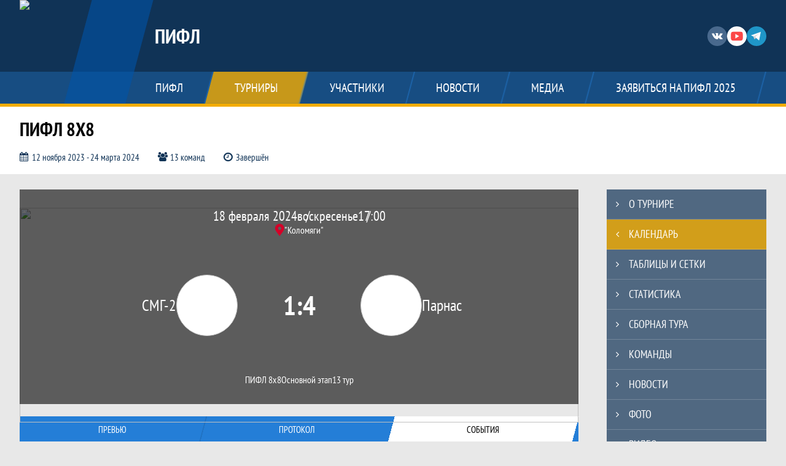

--- FILE ---
content_type: text/html; charset=UTF-8
request_url: https://pifl.ru/match/3732485
body_size: 22037
content:



<!DOCTYPE html>
<html lang="ru-RU">
<head>
    <meta charset="UTF-8">
            <meta name="viewport" content="width=device-width, initial-scale=1"/>
        <meta name="csrf-param" content="_csrf">
<meta name="csrf-token" content="3PEl9TZYU7X9yhelQYbDLuuS0gtflYIoYoT3nhHClj2ls0q0AAAA55OeRMcUq6JxrfibPjGmumEF8IXmWabwWA==">
        <title>Протокол и события матча СМГ-2 1 : 4 Парнас, ПИФЛ 8х8, ПИФЛ. Официальный сайт</title>
                <style>:root {
	--color-bg-default: 16, 51, 86;
	--color-bg-accent: 243, 172, 0;
	--color-bg-color1: 36, 126, 215;
	--color-bg-color2: 0, 85, 170;
	--color-text-default: 255, 255, 255;
	--color-text-accent: 255, 255, 255;
	--color-text-color1: 255, 255, 255;
	--color-text-color2: 255, 255, 255;
	--color-text-base: 0, 0, 0;
	--color-text-additional: 101, 101, 101;
	--color-bg-base: 232, 232, 232;
	--color-bg-additional: 255, 255, 255;
	--team-logo-form: 50%;
	--person-logo-form: 50%;
	--team-logo-border: 1px solid #c5c5c5;
}</style>    <meta name="og:url" content="https://pifl.ru/match/3732485">
<meta name="og:title" content="Протокол и события матча СМГ-2 1 : 4 Парнас, ПИФЛ 8х8, ПИФЛ. Официальный сайт">
<meta name="twitter:title" content="Протокол и события матча СМГ-2 1 : 4 Парнас, ПИФЛ 8х8, ПИФЛ. Официальный сайт">
<meta name="description" content="Сайт ПИФЛ. Результаты игр, календарь матчей, турнирные таблицы, статистика игроков, новости, все турниры и чемпионаты - следите за обновлением на сайте, принимайте участие. Создано с помощью Join.Football - конструктор спортивных сайтов с крутым футбольным движком. Лучшее решение, чтобы создать футбольный сайт турнира, лиги или федерации">
<meta name="og:description" content="Сайт ПИФЛ. Результаты игр, календарь матчей, турнирные таблицы, статистика игроков, новости, все турниры и чемпионаты - следите за обновлением на сайте, принимайте участие. Создано с помощью Join.Football - конструктор спортивных сайтов с крутым футбольным движком. Лучшее решение, чтобы создать футбольный сайт турнира, лиги или федерации">
<meta name="twitter:description" content="Сайт ПИФЛ. Результаты игр, календарь матчей, турнирные таблицы, статистика игроков, новости, все турниры и чемпионаты - следите за обновлением на сайте, принимайте участие. Создано с помощью Join.Football - конструктор спортивных сайтов с крутым футбольным движком. Лучшее решение, чтобы создать футбольный сайт турнира, лиги или федерации">
<meta name="keywords" content="матчи, календарь, результаты, статистика, бомбардиры, ПИФЛ 8х8, ПИФЛ 8х8, ПИФЛ">
<meta name="og:type" content="article">
<meta name="og:image" content="https://st.joinsport.io/tournament/1034161/cover/6538ec5178c4a_thumb.png">
<meta property="og:image" content="https://st.joinsport.io/tournament/1034161/cover/6538ec5178c4a_thumb.png">
<meta name="og:site_name" content="ПИФЛ">
<meta name="twitter:site" content="ПИФЛ">
<link type="image/x-icon" href="https://st.joinsport.io/league/1000076/favicon.ico" rel="icon">
<link href="/css/normalize.css?v=1769411936" rel="stylesheet">
<link href="/plugins/font-awesome/css/font-awesome.min.css?v=1769411937" rel="stylesheet">
<link href="/frontend/css/desktop/main.min.css?v=1769411937" rel="stylesheet">
<link href="/frontend/css/desktop/theme-standard.min.css?v=1769411937" rel="stylesheet">
<link href="/plugins/tinyslider/tinyslider.min.css?v=1769411937" rel="stylesheet">
<link href="/frontend/css/mobile/main.min.css?v=1769411937" rel="stylesheet">
<link href="/frontend/css/mobile/theme-standard.min.css?v=1769411937" rel="stylesheet">
<script src="/assets/6cae3c7780a795c35ec5359d13b05538/js/polyglot.min.js?v=1769412053"></script>
<script>var LeagueColors = {
	'ColorBgDefault': 'rgba(16, 51, 86, 1)',
	'ColorBgAccent': 'rgba(243, 172, 0, 1)',
	'ColorBgColor1': 'rgba(36, 126, 215, 1)',
	'ColorBgColor2': 'rgba(0, 85, 170, 1)',
	'ColorTextDefault': 'rgba(255, 255, 255, 1)',
	'ColorTextAccent': 'rgba(255, 255, 255, 1)',
	'ColorTextColor1': 'rgba(255, 255, 255, 1)',
	'ColorTextColor2': 'rgba(255, 255, 255, 1)',
}
var polyglot = new Polyglot({locale: "ru-RU"});</script></head>

<body class="body theme-standard football-theme">
    
            
<header class="header header--logo-left">
    <div class="header__container">
        <div class="header__wrapper">
            <div class="header__top">
                <a class="header__logo header-logo--shadow" href="/">
                    <img src="https://st.joinsport.io/league/1000076/logo/5d6fc70fa0007_172x172.png" width="172" height="169" alt="ПИФЛ">
                </a>
                                <a class="header__title" href="/">
                                            <span class="header__title--full">ПИФЛ</span>
                        <span class="header__title--short"></span>
                                    </a>
                
    <ul class="socials">
                    <li class="socials__item socials__item--vk">
                <a class="socials__link" href="https://vk.com/piflru" target="_blank">
                    <svg class="svg-icon--vk" version="1.1" xmlns="http://www.w3.org/2000/svg" xmlns:xlink="http://www.w3.org/1999/xlink" x="0px" y="0px" viewBox="0 0 1000 1000" enable-background="new 0 0 1000 1000" xml:space="preserve"><g><g id="e6c6b53d3c8160b22dad35a0f710525a"><path d="M985.9,763.3c-11.3,12.8-41.5,15.6-41.5,15.6h-161c0,0-22.5,5.3-62.3-36.4c-27.4-28.6-55.5-70.8-77.9-88.3c-13.4-10.5-26-5.2-26-5.2s-23.5,1.1-26,26c-4.4,43.6-10.4,67.5-10.4,67.5s-2.9,18.4-10.4,26c-8,8-20.8,10.4-20.8,10.4S327.4,829,154.9,550.3C30.4,349.3,14.7,290.7,14.7,290.7s-10.6-14.2,0-31.2c11.1-17.9,26-15.6,26-15.6h145.4c0,0,16.1,1.7,26,10.4c10.8,9.5,15.6,26,15.6,26s31.9,77.1,67.5,135c49.3,80.1,72.7,72.7,72.7,72.7s42.5-11.8,15.6-192.2c-3.7-24.9-51.9-31.2-51.9-31.2s-0.4-21.5,10.4-31.2c12.4-11,26-10.4,26-10.4s21.6-3.8,98.7-5.2c39-0.7,67.5,0,67.5,0s19-0.6,41.5,15.6c10.9,7.8,10.4,26,10.4,26s-4.6,130.1,0,197.4c2,28.9,15.6,31.2,15.6,31.2s14.6,11.3,72.7-72.7c36.8-53.2,67.5-129.8,67.5-129.8s7.6-21.9,15.6-31.2c7.6-8.9,20.8-10.4,20.8-10.4h187c0,0,11.5-0.4,15.6,10.4c3.7,9.9,0,31.2,0,31.2s-2,23.5-20.8,51.9C915.7,404.5,830.1,514,830.1,514s-6.4,14.9-5.2,26c1.4,12.2,10.4,20.8,10.4,20.8s64.5,58.4,109.1,109.1c24.1,27.4,41.5,62.3,41.5,62.3S995.1,752.9,985.9,763.3z"></path></g></g></svg>                </a>
            </li>
                    <li class="socials__item socials__item--yt">
                <a class="socials__link" href="https://www.youtube.com/user/pifltv" target="_blank">
                    <svg class="svg-icon--yt" version="1.1" xmlns="http://www.w3.org/2000/svg" xmlns:xlink="http://www.w3.org/1999/xlink" x="0px" y="0px" viewBox="0 0 1000 1000" enable-background="new 0 0 1000 1000" xml:space="preserve"><g><g transform="translate(0.000000,228.000000) scale(0.100000,-0.100000)"><path d="M2952.4,909.6c-971.8-32.5-1569.8-81.3-1787.6-146.3c-490.8-146.3-793-539.5-923-1199.3C76.1-1274.4,50.1-3569,193.1-4726c91-734.6,334.8-1186.3,757.3-1391c403-198.3,1342.3-260,4033.4-263.3c1823.3,0,3139.6,39,3623.9,113.8c705.3,110.5,1082.3,594.8,1199.3,1540.6c143,1157,117,3451.6-48.8,4290.1c-126.7,656.5-416,1036.8-906.8,1196C8393.1,909.6,5292.5,987.6,2952.4,909.6z M5367.2-1833.5c799.5-477.8,1452.8-880.8,1452.8-893.8c0-13-653.3-416-1452.8-893.8c-802.8-481-1488.5-893.8-1527.5-919.8l-74.7-45.5v1859v1859.1l74.7-45.5C3878.7-939.7,4564.5-1352.5,5367.2-1833.5z"></path></g></g></svg>                </a>
            </li>
                    <li class="socials__item socials__item--tg">
                <a class="socials__link" href="https://t.me/Piflru" target="_blank">
                    <svg class="svg-icon-tg" viewBox="0 -31 512 512" xmlns="http://www.w3.org/2000/svg"><path d="m211 270-40.917969 43.675781 10.917969 76.324219 120-90zm0 0" fill="#c5c5c5"/><path d="m0 180 121 60 90 30 210 180 91-450zm0 0" fill="#ffffff"/><path d="m121 240 60 150 30-120 210-180zm0 0" fill="#ddd"/></svg>                </a>
            </li>
            </ul>
                <button class="button header__hamburger js-mobile-menu-hamburger"><span></span></button>
            </div>
        </div>
        <nav id="w1" class="navigation"><div class="navigation__wrapper"><ul class="navigation__list"><li class="navigation__unit navigation__unit--dropdown js-drop-menu"><a class="navigation__unit-link" href="/page/1000165"><span class="navigation__unit-container">ПИФЛ</span></a><div class="drop-menu-wrapper"><ul class="drop-menu"><li class="drop-menu__item desktop-hide"><a class="drop-menu__item-link" href="/page/1000165">ПИФЛ</a></li>
<li class="drop-menu__item"><a class="drop-menu__item-link" href="/stadiums">Стадионы</a></li>
<li class="drop-menu__item"><a class="drop-menu__item-link" href="/management">Руководители</a></li>
<li class="drop-menu__item"><a class="drop-menu__item-link" href="/partners">Партнеры</a></li>
<li class="drop-menu__item"><a class="drop-menu__item-link" href="/stats">Лига в цифрах и фактах</a></li>
<li class="drop-menu__item"><a class="drop-menu__item-link" href="https://st.joinsport.io/documents/tournament/1049548/%D0%A0%D0%95%D0%93%D0%9B%D0%90%D0%9C%D0%95%D0%9D%D0%A2-%D0%9F%D0%98%D0%A4%D0%9B-2025-v.2-08-04-25.docx" target="_blank">РЕГЛАМЕНТ ПИФЛ</a></li>
<li class="drop-menu__item"><a class="drop-menu__item-link" href="/page/1040114">​ПРАВИЛА VAR</a></li>
<li class="drop-menu__item"><a class="drop-menu__item-link" href="/page/1000209">История</a></li></ul></div></li>
<li class="navigation__unit navigation__unit--active navigation__unit--dropdown js-drop-menu"><a class="navigation__unit-link navigation__unit-link--open" href="/tournaments"><span class="navigation__unit-container navigation__unit-container--open">Турниры</span></a><div class="drop-menu-wrapper"><ul class="drop-menu"><li class="drop-menu__item"><a class="drop-menu__item-link" href="/tournament/1058505">ПИФЛ 8х8</a></li>
<li class="drop-menu__item"><a class="drop-menu__item-link" href="/tournament/1058747">WINTER CUP 2025</a></li>
<li class="drop-menu__item navigation__unit--active"><a class="drop-menu__item-link" href="/tournaments">Все турниры</a></li>
<li class="drop-menu__item"><a class="drop-menu__item-link" href="/matches">Все матчи</a></li>
<li class="drop-menu__item"><a class="drop-menu__item-link" href="/disqualifications">Дисквалификации</a></li></ul></div></li>
<li class="navigation__unit navigation__unit--dropdown js-drop-menu"><a class="navigation__unit-link" href="/participants/teams"><span class="navigation__unit-container">Участники</span></a><div class="drop-menu-wrapper"><ul class="drop-menu"><li class="drop-menu__item"><a class="drop-menu__item-link" href="/participants/teams">Команды</a></li>
<li class="drop-menu__item"><a class="drop-menu__item-link" href="/participants/players">Игроки</a></li>
<li class="drop-menu__item"><a class="drop-menu__item-link" href="/participants/referees">Судьи</a></li>
<li class="drop-menu__item"><a class="drop-menu__item-link" href="/participants/coaches">Тренеры</a></li>
<li class="drop-menu__item"><a class="drop-menu__item-link" href="/participants/transfers">Трансферы</a></li></ul></div></li>
<li class="navigation__unit"><a class="navigation__unit-link" href="/posts"><span class="navigation__unit-container">Новости</span></a></li>
<li class="navigation__unit navigation__unit--dropdown js-drop-menu"><a class="navigation__unit-link" href="/photos"><span class="navigation__unit-container">Медиа</span></a><div class="drop-menu-wrapper"><ul class="drop-menu"><li class="drop-menu__item"><a class="drop-menu__item-link" href="/photos">Фото</a></li>
<li class="drop-menu__item"><a class="drop-menu__item-link" href="/videos">Видео</a></li></ul></div></li>
<li class="navigation__unit navigation__unit--dropdown js-drop-menu"><a class="navigation__unit-link" href="/page/1000166"><span class="navigation__unit-container">Заявиться на ПИФЛ 2025</span></a><div class="drop-menu-wrapper"><ul class="drop-menu"><li class="drop-menu__item desktop-hide"><a class="drop-menu__item-link" href="/page/1000166">Заявиться на ПИФЛ 2025</a></li></ul></div></li></ul></div></nav>    </div>
    <div class="header__line mobile-hide"></div>
</header>

                
<section class="tournament">
    <div class="tournament-wrapper">
                    <h2 class="tournament__title">ПИФЛ 8х8</h2>
                <ul class="tournament__info">
            <li class="tournament__info-item tournament__info-dates">
                12 ноября 2023 - 24 марта 2024            </li>
                            <li class="tournament__info-item tournament__info-teams-number">
                    13 команд                </li>
                        <li class="tournament__info-item tournament__info-status">Завершён</li>
        </ul>
    </div>
</section>
    <main class="main">
        <div class="main-container">
        <div class="main-content ">
                
    
    
    
<div class="mobile-notification  js-mobile-notification desktop-hide">
    Полная версия сайта - в горизонтальном положении    <svg class="mobile-notification__icon" width="18" height="18"><use xlink:href="/img/icons.svg#mobile-phone"></use></svg>
</div>

    
    

<h1 class="visually-hidden">Протокол и события матча СМГ-2 1 : 4 Парнас, ПИФЛ 8х8, ПИФЛ</h1>
<h3 class="visually-hidden">Матч</h3>
<section class="game game--shadow">
                <picture class="game__cover">
            <source media="(max-width: 480px)" srcset="https://st.joinsport.io/tournament/1034161/match_cover_mobile/65635c48caa7c_cover.png">
            <img class="game__cover-img" src="https://st.joinsport.io/tournament/1034161/match_cover/65635c48ca7c9_cover.png">
        </picture>
        <div class="game__top">
                    <ul class="game__info">
                <li class="game__info-item game__date">
                    18 февраля 2024                </li>
                <li class="game__info-item game__info-middle">воскресенье</li>
                <li class="game__info-item game__time">17:00</li>
            </ul>
                            <div class="game__place">
                <div class="game__location">
                    <svg class="location game__location-icon" width="15" height="20"><use xlink:href="/img/icons.svg#location"></use></svg>                    <div class="game__stadium" title=""Коломяги", 3-я лин. 1-й половины, 2А, п. Коломяги, Санкт-Петербург, ">"Коломяги"</div>
                </div>
                            </div>
                    </div>
    <div class="game__main">
        <div class="game__unit">
            <a class="game__logo " href="/tournament/1034161/teams/application?team_id=1335881">
                <img class="game__logo-img" src="https://st.joinsport.io/team/1335881/logo/654f3c0ac3ecb_100x100.jpg" alt="">
            </a>
            <div class="game__team">
                <a class="game__team-link" href="/tournament/1034161/teams/application?team_id=1335881" title="СМГ-2">
                    <div class="game__team-name">СМГ-2</div>
                                    </a>
                                            </div>
        </div>
        <div class="game__middle">
                        
<div class="score js-game-live-score">
    <div class="score__container">
        <a class="score__list" href="/match/3732485">
            <div class="score__item">1</div>
            <div class="score__item score__item-middle"></div>
            <div class="score__item">4</div>
        </a>
            </div>
</div>
        </div>
        <div class="game__unit">
            <a class="game__logo " href="/tournament/1034161/teams/application?team_id=1270919">
                <img class="game__logo-img" src="https://st.joinsport.io/team/1270919/logo/69131b869facc_100x100.png" alt="">
            </a>
            <div class="game__team">
                <a class="game__team-link" href="/tournament/1034161/teams/application?team_id=1270919" title="Парнас">
                    <div class="game__team-name">Парнас</div>
                                    </a>
                                            </div>
        </div>
    </div>
    <div class="game__bottom">
        <a class="game__bottom-item game__tournament" href="/tournament/1034161">
            ПИФЛ 8х8        </a>
                    <a class="game__bottom-item game__round" href="/tournament/1034161/tables?round_id=1062748">
                Основной этап            </a>
                            <a class="game__bottom-item game__tour" href="/tournament/1034161/calendar?round_id=1062748">
                13 тур            </a>
            </div>
</section>
<section class="tabs tabs--match">
    
    <div class="tabs__navigation">
        <ul class="tabs__list js-tabs" data-cont-id="match-tabs-content">
            <li class="tabs__item" data-tab-id="match-history"><a class="tabs__text"><span class="tabs__text-container">Превью</span></a></li><li class="tabs__item" data-tab-id="match-protocol"><a class="tabs__text"><span class="tabs__text-container">Протокол</span></a></li><li class="tabs__item tabs--active js-active" data-tab-id="match-events"><a class="tabs__text"><span class="tabs__text-container">События</span></a></li>        </ul>
    </div>
    <div class="tabs__content" id="match-tabs-content">
        <div id="match-history" class="tabs__pane js-tab-cont " style="display: none">

    <section class="comparison">
                    <span class="bg-element bg-element--0"></span>
                    <span class="bg-element bg-element--1"></span>
                    <span class="bg-element bg-element--2"></span>
                    <span class="bg-element bg-element--3"></span>
                    <span class="bg-element bg-element--4"></span>
                <div class="comparison__content">
                            <div class="comparison__teams">
                    <div class="comparison__team comparison__team--left">
                        <a class="comparison__team-logo  " href="/tournament/1034161/teams/application?team_id=1335881">
                            <img class="comparison__team-img" src="https://st.joinsport.io/team/1335881/logo/654f3c0ac3ecb_173x173.jpg" width="120" height="120">
                        </a>
                        <div class="comparison__team-content">
                            <a class="comparison__team-title" href="/tournament/1034161/teams/application?team_id=1335881">
                                СМГ-2                            </a>
                            <!--
                                <p class="comparison__team-rating"><span class="comparison__team-rating-number">6257</span></p>
                            -->                        </div>
                    </div>
                    <div class="comparison__versus">
                        <span class="comparison__versus-text"></span>
                    </div>
                    <div class="comparison__team comparison__team--right">
                        <div class="comparison__team-content">
                            <a class="comparison__team-title" href="/tournament/1034161/teams/application?team_id=1270919">
                                Парнас                            </a>
                            <!--
                                <p class="comparison__team-rating"><span class="comparison__team-rating-number">6257</span></p>
                            -->                        </div>
                        <a class="comparison__team-logo  " href="/tournament/1034161/teams/application?team_id=1270919">
                            <img class="comparison__team-img" src="https://st.joinsport.io/team/1270919/logo/69131b869facc_173x173.png" width="120" height="120">
                        </a>
                    </div>
                </div>
                        <div class="comparison__block">
                <p class="comparison__title">Турнирное положение</p>
                <div class="comparison__container">
                    <div class="comparison__stats">
                        <ul class="comparison__aside">
                                                            <li class="comparison__aside-item">
                                    <p class="comparison__aside-text">Место в таблице</p>
                                    <div class="comparison__aside-value">10</div>
                                </li>
                                                                                        <li class="comparison__aside-item">
                                    <p class="comparison__aside-text">
                                        Ср. возраст игроков                                    </p>
                                    <div class="comparison__aside-value">31.5</div>
                                </li>
                                                    </ul>
                        <ul class="comparison__stats-list">
                            <li class="comparison__stats-item">
                                <div class="comparison__stats-content">
                                    38                                </div>
                                <div class="comparison__stats-middle-wrapper">
                                    <div class="comparison__stats-middle">
                                        <svg class="ball comparison__icon" width="45" height="44"><use xlink:href="/img/icons.svg#ball"></use></svg>                                        <p class="comparison__stats-text">Мячей забито</p>
                                    </div>
                                </div>
                                <div class="comparison__stats-content">
                                    34                                </div>
                            </li>
                            <li class="comparison__stats-item">
                                <div class="comparison__stats-content">
                                    38                                </div>
                                <div class="comparison__stats-middle-wrapper">
                                    <div class="comparison__stats-middle">
                                        <svg class="ball-missed comparison__icon comparison__icon--accent" width="51" height="33"><use xlink:href="/img/icons.svg#ball-missed"></use></svg>                                        <p class="comparison__stats-text">Мячей пропущено</p>
                                    </div>
                                </div>
                                <div class="comparison__stats-content">
                                    22                                </div>
                            </li>
                            <li class="comparison__stats-item">
                                <div class="comparison__stats-content">
                                    0                                </div>
                                <div class="comparison__stats-middle-wrapper">
                                    <div class="comparison__stats-middle">
                                        <div class="comparison__score">0 : 0</div>
                                        <p class="comparison__stats-text">Матчей на ноль</p>
                                    </div>
                                </div>
                                <div class="comparison__stats-content">
                                    3                                </div>
                            </li>
                        </ul>
                        <ul class="comparison__aside">
                                                            <li class="comparison__aside-item">
                                    <p class="comparison__aside-text">Место в таблице</p>
                                    <div class="comparison__aside-value">8</div>
                                </li>
                                                                                        <li class="comparison__aside-item">
                                    <p class="comparison__aside-text">
                                        Ср. возраст игроков                                    </p>
                                    <div class="comparison__aside-value">
                                        31.2                                    </div>
                                </li>
                                                    </ul>
                    </div>
                                            <div class="comparison__best">
                            <div class="comparison__best-part comparison__best-part--left">
                                                                    <a class="comparison__best-logo" href="/player/4153910">
                                        <img class="comparison__best-img" src="https://st.joinsport.io/player/4153910/photo/684fe94fc67b7_200x200.jpg" width="100" height="100" alt="Фото игрока">                                    </a>
                                    <div class="comparison__best-content">
                                        <a class="comparison__best-player" href="/player/4153910" title="Меркулов Михаил Вячеславович">
                                            <span>Меркулов</span>
                                            <span>Михаил</span>
                                        </a>
                                        <div class="comparison__best-values">
                                            <div class="comparison__best-value">
                                                <div class="comparison__best-text">игр</div>
                                                <div class="comparison__best-number">11</div>
                                            </div>
                                            <div class="comparison__best-value">
                                                <div class="comparison__best-text">голов</div>
                                                <div class="comparison__best-number">9</div>
                                            </div>
                                        </div>
                                    </div>
                                                            </div>
                            <div class="comparison__best-middle-wrapper">
                                <div class="comparison__best-middle">
                                    <svg class="best-forward comparison__icon" width="51" height="48"><use xlink:href="/img/icons.svg#best-forward"></use></svg>                                    <p class="comparison__best-middle-text">Лучший бомбардир</p>
                                </div>
                            </div>
                            <div class="comparison__best-part comparison__best-part--right">
                                                                    <div class="comparison__best-content">
                                        <a class="comparison__best-player" href="/player/5493584" title="Ухин Роман Сергеевич">
                                            <span>Ухин</span>
                                            <span>Роман</span>
                                        </a>
                                        <div class="comparison__best-values">
                                            <div class="comparison__best-value">
                                                <div class="comparison__best-text">игр</div>
                                                <div class="comparison__best-number">12</div>
                                            </div>
                                            <div class="comparison__best-value">
                                                <div class="comparison__best-text">голов</div>
                                                <div class="comparison__best-number">9</div>
                                            </div>
                                        </div>
                                    </div>
                                    <a class="comparison__best-logo" href="/player/5493584">
                                        <img class="comparison__best-img" src="https://st.joinsport.io/player/5493584/photo/655f394059973_200x200.jpg" width="100" height="100" alt="Фото игрока">                                    </a>
                                                            </div>
                        </div>
                                    </div>
            </div>
                                    <!--<p class="comparison__probability-title"></p>
            <div class="comparison__probability">
                <div class="comparison__probability-item">
                    <a class="comparison__probability-text" href="#">
                                            </a>
                    <div class="comparison__probability-percent">65%</div>
                </div>
                                <div class="comparison__probability-item comparison__probability-draw">
                    <p class="comparison__probability-text" href="#"></p>
                    <div class="comparison__probability-percent">12%</div>
                </div>
                <div class="comparison__probability-item">
                    <a class="comparison__probability-text" href="#">
                                            </a>
                    <div class="comparison__probability-percent">23%</div>
                </div>
            </div>-->
        </div>
    </section>


</div><div id="match-protocol" class="tabs__pane js-tab-cont " style="display: none">
<div class="protocol js-game-live-protocol">
    
<div class="game-header mobile-hide">
    <a class="game-header__team" href="/tournament/1034161/teams/application?team_id=1335881">
        <div class="game-header__logo">
            <img class="game-header__img" src="https://st.joinsport.io/team/1335881/logo/654f3c0ac3ecb_100x100.jpg" width="60" height="60" alt="">
        </div>
        <div class="game-header__text" title="СМГ-2">
            СМГ-2        </div>
    </a>
            <div class="game-header__title">Стартовые составы</div>
        <a class="game-header__team" href="/tournament/1034161/teams/application?team_id=1270919">
        <div class="game-header__text" title="Парнас">
            Парнас        </div>
        <div class="game-header__logo">
            <img class="game-header__img" src="https://st.joinsport.io/team/1270919/logo/69131b869facc_100x100.png" width="60" height="60" alt="">
        </div>
    </a>
</div>
    <div class="protocol__block protocol__block--main">
        <h3 class="protocol__subtitle">Стартовые составы</h3>
                <div class="protocol__container">
            <div class="protocol__unit">
                <a class="protocol__team desktop-hide" href="/tournament/1034161/teams/application?team_id=1335881" title="СМГ-2">
                    СМГ-2                </a>
                
<ul class="protocol__list">
                                <li class="protocol__item">
                                    <div class="protocol__number">
                                            </div>
                                <a class="protocol__link" href="/player/1800293">
                    <div class="protocol__logo img-form img-form--circle"><img class="protocol__img" src="https://st.joinsport.io/player/1800293/photo/684fe8aa6bebf_60x60.jpg" alt="Фото игрока"></div>                    <div class="protocol__name">Виктор Королев</div>
                                                                <div class="protocol__role">
                            Зщ                        </div>
                                    </a>
                            </li>
                    <li class="protocol__item">
                                    <div class="protocol__number">
                                            </div>
                                <a class="protocol__link" href="/player/6018774">
                    <div class="protocol__logo img-form img-form--circle"><img class="protocol__img" src="https://st.joinsport.io/player/6018774/photo/684fe988c22d5_60x60.jpg" alt="Фото игрока"></div>                    <div class="protocol__name">Юрий Тетерюков</div>
                                                                <div class="protocol__role">
                            Зщ                        </div>
                                    </a>
                            </li>
                    <li class="protocol__item">
                                    <div class="protocol__number">
                                                    <span class="protocol__number-text">4</span>
                                            </div>
                                <a class="protocol__link" href="/player/1139110">
                    <div class="protocol__logo img-form img-form--circle"><img class="protocol__img" src="https://st.joinsport.io/player/1139110/photo/6865110c5713c_60x60.jpg" alt="Фото игрока"></div>                    <div class="protocol__name">Владимир Шишков</div>
                                                                <div class="protocol__role">
                            Пз                        </div>
                                    </a>
                            </li>
                    <li class="protocol__item">
                                    <div class="protocol__number">
                                            </div>
                                <a class="protocol__link" href="/player/4168552">
                    <div class="protocol__logo img-form img-form--circle"><img class="protocol__img" src="https://st.joinsport.io/player/4168552/photo/64230a76efe6c_60x60.jpg" alt="Фото игрока"></div>                    <div class="protocol__name">Григорий Бритов</div>
                                                                <div class="protocol__role">
                            Пз                        </div>
                                    </a>
                            </li>
                    <li class="protocol__item">
                                    <div class="protocol__number">
                                            </div>
                                <a class="protocol__link" href="/player/1290219">
                    <div class="protocol__logo img-form img-form--circle"><img class="protocol__img" src="https://st.joinsport.io/player/1290219/photo/684fe8f5bf183_60x60.jpg" alt="Фото игрока"></div>                    <div class="protocol__name">Антон Ленкин</div>
                                                                <div class="protocol__role">
                            Пз                        </div>
                                    </a>
                            </li>
                    <li class="protocol__item">
                                    <div class="protocol__number">
                                            </div>
                                <a class="protocol__link" href="/player/1140330">
                    <div class="protocol__logo img-form img-form--circle"><img class="protocol__img" src="https://st.joinsport.io/player/1140330/photo/5be2f92ad2d1a_60x60.jpg" alt="Фото игрока"></div>                    <div class="protocol__name">Игорь Титов</div>
                                                                <div class="protocol__role">
                            Пз                        </div>
                                    </a>
                            </li>
                    <li class="protocol__item">
                                    <div class="protocol__number">
                                                    <span class="protocol__number-text">12</span>
                                            </div>
                                <a class="protocol__link" href="/player/1138887">
                    <div class="protocol__logo img-form img-form--circle"><img class="protocol__img" src="https://st.joinsport.io/player/1138887/photo/5a56a69831c5f_60x60.jpg" alt="Фото игрока"></div>                    <div class="protocol__name">Даниил Мартьянов</div>
                                                                <div class="protocol__role">
                            Пз                        </div>
                                    </a>
                            </li>
                    <li class="protocol__item">
                                    <div class="protocol__number">
                                            </div>
                                <a class="protocol__link" href="/player/4153908">
                                        <div class="protocol__name">Илья Реденко</div>
                                                                <div class="protocol__role">
                            Пз                        </div>
                                    </a>
                                    <ul class="protocol__events">
                                                                                                                                        <li class="protocol__event" title="Ассистент">
                                    <svg class="assist" width="34.5" height="21.3"><use xlink:href="/img/icons.svg#assist"></use></svg>                                </li>
                                                                                                                                                                                                                                                                                                                                                                                                                                                                
                                            </ul>
                            </li>
                    <li class="protocol__item">
                                    <div class="protocol__number">
                                                    <span class="protocol__number-text">11</span>
                                            </div>
                                <a class="protocol__link" href="/player/2359698">
                    <div class="protocol__logo img-form img-form--circle"><img class="protocol__img" src="https://st.joinsport.io/player/2359698/photo/64367342b25e2_60x60.jpg" alt="Фото игрока"></div>                    <div class="protocol__name">Иса Аманбаев</div>
                                                                <div class="protocol__role">
                            Нп                        </div>
                                    </a>
                                    <ul class="protocol__events">
                                                                                                                                                                                            <li class="protocol__event" title="Желтая карточка">
                                    <svg class="yellow-card" width="18" height="24"><use xlink:href="/img/icons.svg#yellow-card"></use></svg>                                </li>
                                                                                                                                                                                                                                                                                                                                                                                                            
                                            </ul>
                            </li>
                    <li class="protocol__item">
                                    <div class="protocol__number">
                                                    <span class="protocol__number-text">19</span>
                                            </div>
                                <a class="protocol__link" href="/player/4153910">
                    <div class="protocol__logo img-form img-form--circle"><img class="protocol__img" src="https://st.joinsport.io/player/4153910/photo/684fe94fc67b7_60x60.jpg" alt="Фото игрока"></div>                    <div class="protocol__name">Михаил Меркулов</div>
                                                                <div class="protocol__role">
                            Нп                        </div>
                                    </a>
                                    <ul class="protocol__events">
                                                                                    <li class="protocol__event" title="Гол">
                                    <svg class="goal" width="24" height="24.5"><use xlink:href="/img/icons.svg#goal"></use></svg>                                </li>
                                                                                                                                                                                                                                                                                                                                                                                                                                                                                                                    
                                            </ul>
                            </li>
                    <li class="protocol__item">
                                    <div class="protocol__number">
                                            </div>
                                <a class="protocol__link" href="/player/1424261">
                    <div class="protocol__logo img-form img-form--circle"><img class="protocol__img" src="https://st.joinsport.io/player/1424261/photo/5c0c4722886fe_60x60.jpg" alt="Фото игрока"></div>                    <div class="protocol__name">Максим Ладоша</div>
                                                                <div class="protocol__role">
                            Зщ                        </div>
                                    </a>
                            </li>
                    <li class="protocol__item">
                                    <div class="protocol__number">
                                                    <span class="protocol__number-text">14</span>
                                            </div>
                                <a class="protocol__link" href="/player/1138877">
                    <div class="protocol__logo img-form img-form--circle"><img class="protocol__img" src="https://st.joinsport.io/player/1138877/photo/5a56a68fcdcd8_60x60.png" alt="Фото игрока"></div>                    <div class="protocol__name">Василий Гончаренко</div>
                                                                <div class="protocol__role">
                            Пз                        </div>
                                    </a>
                            </li>
                        <li class="protocol__item protocol__item--empty mobile-hide"></li>
            <li class="protocol__item protocol__item--empty mobile-hide"></li>
            <li class="protocol__item protocol__item--empty mobile-hide"></li>
            <li class="protocol__item protocol__item--empty mobile-hide"></li>
            <li class="protocol__item protocol__item--empty mobile-hide"></li>
            <li class="protocol__item protocol__item--empty mobile-hide"></li>
            <li class="protocol__item protocol__item--empty mobile-hide"></li>
            <li class="protocol__item protocol__item--empty mobile-hide"></li>
            <li class="protocol__item protocol__item--empty mobile-hide"></li>
    </ul>
            </div>
            <div class="protocol__unit protocol__unit--right">
                <a class="protocol__team desktop-hide" href="/tournament/1034161/teams/application?team_id=1270919" title="Парнас">
                    Парнас                </a>
                
<ul class="protocol__list">
                                <li class="protocol__item">
                                    <div class="protocol__number">
                                                    <span class="protocol__number-text">1</span>
                                            </div>
                                <a class="protocol__link" href="/player/1138805">
                    <div class="protocol__logo img-form img-form--circle"><img class="protocol__img" src="https://st.joinsport.io/player/1138805/photo/5a56a64478eea_60x60.jpg" alt="Фото игрока"></div>                    <div class="protocol__name">Вячеслав Журавлев</div>
                                                                <div class="protocol__role">
                            ВР                        </div>
                                    </a>
                            </li>
                    <li class="protocol__item">
                                    <div class="protocol__number">
                                                    <span class="protocol__number-text">1</span>
                                            </div>
                                <a class="protocol__link" href="/player/6789782">
                                        <div class="protocol__name">Дмитрий Петров</div>
                                                                <div class="protocol__role">
                            ВР                        </div>
                                    </a>
                            </li>
                    <li class="protocol__item">
                                    <div class="protocol__number">
                                                    <span class="protocol__number-text">1</span>
                                            </div>
                                <a class="protocol__link" href="/player/5493600">
                    <div class="protocol__logo img-form img-form--circle"><img class="protocol__img" src="https://st.joinsport.io/player/5493600/photo/694e55bf563dc_60x60.png" alt="Фото игрока"></div>                    <div class="protocol__name">Владислав Березяк</div>
                                                                <div class="protocol__role">
                            ВР                        </div>
                                    </a>
                            </li>
                    <li class="protocol__item">
                                    <div class="protocol__number">
                                            </div>
                                <a class="protocol__link" href="/player/1355615">
                    <div class="protocol__logo img-form img-form--circle"><img class="protocol__img" src="https://st.joinsport.io/player/1355615/photo/642d4ebfddeb1_60x60.png" alt="Фото игрока"></div>                    <div class="protocol__name">Виктор Коськин-Кузнецов</div>
                                                                <div class="protocol__role">
                            Зщ                        </div>
                                    </a>
                            </li>
                    <li class="protocol__item">
                                    <div class="protocol__number">
                                                    <span class="protocol__number-text">5</span>
                                            </div>
                                <a class="protocol__link" href="/player/6558006">
                    <div class="protocol__logo img-form img-form--circle"><img class="protocol__img" src="https://st.joinsport.io/player/6558006/photo/6746eb5c1f1cf_60x60.jpg" alt="Фото игрока"></div>                    <div class="protocol__name">Сергей Аносов</div>
                                                                <div class="protocol__role">
                            Зщ                        </div>
                                    </a>
                            </li>
                    <li class="protocol__item">
                                    <div class="protocol__number">
                                                    <span class="protocol__number-text">14</span>
                                            </div>
                                <a class="protocol__link" href="/player/1275883">
                    <div class="protocol__logo img-form img-form--circle"><img class="protocol__img" src="https://st.joinsport.io/player/1275883/photo/659fb80b41d71_60x60.jpg" alt="Фото игрока"></div>                    <div class="protocol__name">Андрей Самохин</div>
                                                                <div class="protocol__role">
                            Зщ                        </div>
                                    </a>
                                    <ul class="protocol__events">
                                                                                                                                        <li class="protocol__event" title="Ассистент">
                                    <svg class="assist" width="34.5" height="21.3"><use xlink:href="/img/icons.svg#assist"></use></svg>                                </li>
                                                                                                                                                                                                                                                                                                                                                                                                                                                                
                                            </ul>
                            </li>
                    <li class="protocol__item">
                                    <div class="protocol__number">
                                                    <span class="protocol__number-text">21</span>
                                            </div>
                                <a class="protocol__link" href="/player/3339708">
                    <div class="protocol__logo img-form img-form--circle"><img class="protocol__img" src="https://st.joinsport.io/player/3339708/photo/63793d592a9d5_60x60.jpg" alt="Фото игрока"></div>                    <div class="protocol__name">Александр Корольков</div>
                                                                <div class="protocol__role">
                            Зщ                        </div>
                                    </a>
                            </li>
                    <li class="protocol__item">
                                    <div class="protocol__number">
                                                    <span class="protocol__number-text">24</span>
                                            </div>
                                <a class="protocol__link" href="/player/1139809">
                                        <div class="protocol__name">Алексей Алексеев</div>
                                                                <div class="protocol__role">
                            Зщ                        </div>
                                    </a>
                            </li>
                    <li class="protocol__item">
                                    <div class="protocol__number">
                                            </div>
                                <a class="protocol__link" href="/player/3758752">
                    <div class="protocol__logo img-form img-form--circle"><img class="protocol__img" src="https://st.joinsport.io/player/3758752/photo/6062eb6fa5d4f_60x60.jpg" alt="Фото игрока"></div>                    <div class="protocol__name">Андрей Аниканов</div>
                                                                <div class="protocol__role">
                            Пз                        </div>
                                    </a>
                                    <ul class="protocol__events">
                                                                                                                                        <li class="protocol__event" title="Ассистент">
                                    <svg class="assist" width="34.5" height="21.3"><use xlink:href="/img/icons.svg#assist"></use></svg>                                </li>
                                                                                                                                                                                                                                                                                                                                                                                                                                                                
                                            </ul>
                            </li>
                    <li class="protocol__item">
                                    <div class="protocol__number">
                                            </div>
                                <a class="protocol__link" href="/player/6790593">
                                        <div class="protocol__name">Нажмудин Везиров</div>
                                                                <div class="protocol__role">
                            Пз                        </div>
                                    </a>
                            </li>
                    <li class="protocol__item">
                                    <div class="protocol__number">
                                            </div>
                                <a class="protocol__link" href="/player/6558010">
                    <div class="protocol__logo img-form img-form--circle"><img class="protocol__img" src="https://st.joinsport.io/player/6558010/photo/6746ed42f0dbb_60x60.jpg" alt="Фото игрока"></div>                    <div class="protocol__name">Михаил Созинов</div>
                                                                <div class="protocol__role">
                            Пз                        </div>
                                    </a>
                            </li>
                    <li class="protocol__item">
                                    <div class="protocol__number">
                                                    <span class="protocol__number-text">3</span>
                                            </div>
                                <a class="protocol__link" href="/player/1140542">
                    <div class="protocol__logo img-form img-form--circle"><img class="protocol__img" src="https://st.joinsport.io/player/1140542/photo/63793cbb456da_60x60.jpg" alt="Фото игрока"></div>                    <div class="protocol__name">Алексей Филимонов</div>
                                                                <div class="protocol__role">
                            Пз                        </div>
                                    </a>
                            </li>
                    <li class="protocol__item">
                                    <div class="protocol__number">
                                                    <span class="protocol__number-text">6</span>
                                            </div>
                                <a class="protocol__link" href="/player/5493590">
                    <div class="protocol__logo img-form img-form--circle"><img class="protocol__img" src="https://st.joinsport.io/player/5493590/photo/6746ecd1e5096_60x60.jpg" alt="Фото игрока"></div>                    <div class="protocol__name">Юрий Пащенко</div>
                                                                <div class="protocol__role">
                            Пз                        </div>
                                    </a>
                            </li>
                    <li class="protocol__item">
                                    <div class="protocol__number">
                                                    <span class="protocol__number-text">7</span>
                                            </div>
                                <a class="protocol__link" href="/player/5493583">
                    <div class="protocol__logo img-form img-form--circle"><img class="protocol__img" src="https://st.joinsport.io/player/5493583/photo/63793c2ef1f4d_60x60.jpg" alt="Фото игрока"></div>                    <div class="protocol__name">Александр Манятовский</div>
                                                                <div class="protocol__role">
                            Пз                        </div>
                                    </a>
                            </li>
                    <li class="protocol__item">
                                    <div class="protocol__number">
                                                    <span class="protocol__number-text">11</span>
                                            </div>
                                <a class="protocol__link" href="/player/1138920">
                    <div class="protocol__logo img-form img-form--circle"><img class="protocol__img" src="https://st.joinsport.io/player/1138920/photo/5ca49976ae903_60x60.jpg" alt="Фото игрока"></div>                    <div class="protocol__name">Алексей Зиновьев</div>
                                                                <div class="protocol__role">
                            Пз                        </div>
                                    </a>
                            </li>
                    <li class="protocol__item">
                                    <div class="protocol__number">
                                                    <span class="protocol__number-text">17</span>
                                            </div>
                                <a class="protocol__link" href="/player/5493584">
                    <div class="protocol__logo img-form img-form--circle"><img class="protocol__img" src="https://st.joinsport.io/player/5493584/photo/655f394059973_60x60.jpg" alt="Фото игрока"></div>                    <div class="protocol__name">Роман Ухин</div>
                                                                <div class="protocol__role">
                            Пз                        </div>
                                    </a>
                            </li>
                    <li class="protocol__item">
                                    <div class="protocol__number">
                                                    <span class="protocol__number-text">19</span>
                                            </div>
                                <a class="protocol__link" href="/player/5493588">
                    <div class="protocol__logo img-form img-form--circle"><img class="protocol__img" src="https://st.joinsport.io/player/5493588/photo/63793c5caa8a8_60x60.jpg" alt="Фото игрока"></div>                    <div class="protocol__name">Бахром Шодмонов</div>
                                                                <div class="protocol__role">
                            Пз                        </div>
                                    </a>
                            </li>
                    <li class="protocol__item">
                                    <div class="protocol__number">
                                            </div>
                                <a class="protocol__link" href="/player/1139150">
                    <div class="protocol__logo img-form img-form--circle"><img class="protocol__img" src="https://st.joinsport.io/player/1139150/photo/5a56a7a935b07_60x60.jpg" alt="Фото игрока"></div>                    <div class="protocol__name">Дмитрий Медведев</div>
                                                                <div class="protocol__role">
                            Нп                        </div>
                                    </a>
                                    <ul class="protocol__events">
                                                                                                                                                                                            <li class="protocol__event" title="Желтая карточка">
                                    <svg class="yellow-card" width="18" height="24"><use xlink:href="/img/icons.svg#yellow-card"></use></svg>                                </li>
                                                                                                                                                                                                                                                                                                                                                                                                            
                                            </ul>
                            </li>
                    <li class="protocol__item">
                                    <div class="protocol__number">
                                            </div>
                                <a class="protocol__link" href="/player/6558011">
                                        <div class="protocol__name">Руслан Степин</div>
                                                                <div class="protocol__role">
                            Нп                        </div>
                                    </a>
                            </li>
                    <li class="protocol__item">
                                    <div class="protocol__number">
                                                    <span class="protocol__number-text">6</span>
                                            </div>
                                <a class="protocol__link" href="/player/1139905">
                    <div class="protocol__logo img-form img-form--circle"><img class="protocol__img" src="https://st.joinsport.io/player/1139905/photo/65803d5b50f22_60x60.jpg" alt="Фото игрока"></div>                    <div class="protocol__name">Денис Матюхин</div>
                                                                <div class="protocol__role">
                            Нп                        </div>
                                    </a>
                                    <ul class="protocol__events">
                                                                                    <li class="protocol__event" title="Гол">
                                    <svg class="goal" width="24" height="24.5"><use xlink:href="/img/icons.svg#goal"></use></svg>                                </li>
                                                                                                                                                                                                                                                                                                                                                                                                                                                                                                                    
                                            </ul>
                            </li>
                    <li class="protocol__item">
                                    <div class="protocol__number">
                                                    <span class="protocol__number-text">18</span>
                                            </div>
                                <a class="protocol__link" href="/player/3339725">
                    <div class="protocol__logo img-form img-form--circle"><img class="protocol__img" src="https://st.joinsport.io/player/3339725/photo/63793d853451e_60x60.jpg" alt="Фото игрока"></div>                    <div class="protocol__name">Пайрав Тухтаев</div>
                                                                <div class="protocol__role">
                            Нп                        </div>
                                    </a>
                                    <ul class="protocol__events">
                                                                                    <li class="protocol__event" title="Гол">
                                    <svg class="goal" width="24" height="24.5"><use xlink:href="/img/icons.svg#goal"></use></svg>                                </li>
                                                                    <li class="protocol__event-number">x3</li>
                                                                                                                                                                                                                                                                                                                                                                                                                                                                                                                    
                                            </ul>
                            </li>
                </ul>
            </div>
        </div>
    </div>
                        <div class="protocol__block protocol__block--referees">
            <h3 class="protocol__subtitle">Судейский корпус</h3>
            <div class="referees">
                
    <div class="referees__container">
                    <div class="referee">
                <p class="referee__position">Главный судья:</p>
                <div class="referee__text">
                    <span class="referee__name">Константин</span>
                    <span class="referee__last-name">Неровный</span>
                </div>
            </div>
            </div>
            </div>
        </div>
        
            <a class="print-button" href="/match/3732485/protocol/post" target="_blank" rel="nofollow">
            <svg class="print-button__icon" width="22" height="21"><use xlink:href="/img/icons.svg#print"></use></svg>
            <div class="print-button__text">Распечатать протокол</div>
        </a>
    </div>
</div><div id="match-events" class="tabs__pane js-tab-cont tabs__pane--active js-show" style="">
<div class="game-content js-game-live-timeline">
    
<div class="game-header mobile-hide">
    <a class="game-header__team" href="/tournament/1034161/teams/application?team_id=1335881">
        <div class="game-header__logo">
            <img class="game-header__img" src="https://st.joinsport.io/team/1335881/logo/654f3c0ac3ecb_100x100.jpg" width="60" height="60" alt="">
        </div>
        <div class="game-header__text" title="СМГ-2">
            СМГ-2        </div>
    </a>
            <div class="game-header__title">События матча</div>
        <a class="game-header__team" href="/tournament/1034161/teams/application?team_id=1270919">
        <div class="game-header__text" title="Парнас">
            Парнас        </div>
        <div class="game-header__logo">
            <img class="game-header__img" src="https://st.joinsport.io/team/1270919/logo/69131b869facc_100x100.png" width="60" height="60" alt="">
        </div>
    </a>
</div>
            
    <div class="game-timeline mobile-hide ">
        <div class="game-timeline__line" >
                            <div class="game-timeline__period" style="width: 427px;">
                    <span class="game-timeline__time">25'</span>
                </div>
                            <div class="game-timeline__period" style="width: 427px;">
                    <span class="game-timeline__time">25'</span>
                </div>
                        <div class="game-timeline__events js-game-live-events">
                                                                                                                    <div class="game-timeline__event game-timeline__event--first goal team1  js-game-timeline-event"
                                style="top: -34px; left: 66px; z-index: 5"
                                data-id="goal-0"
                                data-time="5'"
                                                                    data-player-first="Михаил Меркулов"
                                                                                                    data-player-second="Илья Реденко"
                                                                data-position="top"
                                data-zindex="6"
                                                            >
                                <div class="game-timeline__content">
                                    <div class="game-timeline__goal">
                                        <svg class="goal" width="24" height="24.5"><use xlink:href="/img/icons.svg#goal"></use></svg>                                    </div>
                                </div>
                                                                    <span class="game-timeline__decor"></span>
                                                            </div>
                                                                                                                            <div class="game-timeline__event game-timeline__event--first yellow-card team1  js-game-timeline-event"
                                style="top: -34px; left: 685.2px; z-index: 41"
                                data-id="yellow-card-0"
                                data-time="41'"
                                                                    data-player-first="Иса Аманбаев"
                                                                                                data-position="top"
                                data-zindex="42"
                                                                    data-note="Грубая игра"
                                                            >
                                <div class="game-timeline__content">
                                    <div class="game-timeline__yellow-card">
                                        <svg class="yellow-card" width="18" height="24"><use xlink:href="/img/icons.svg#yellow-card"></use></svg>                                    </div>
                                </div>
                                                                    <span class="game-timeline__decor"></span>
                                                            </div>
                                                                                                                                                                <div class="game-timeline__event game-timeline__event--first goal team2  js-game-timeline-event"
                                style="top: 34px; left: 117.6px; z-index: 8"
                                data-id="goal-0"
                                data-time="8'"
                                                                    data-player-first="Пайрав Тухтаев"
                                                                                                    data-player-second="Андрей Аниканов"
                                                                data-position="bottom"
                                data-zindex="9"
                                                            >
                                <div class="game-timeline__content">
                                    <div class="game-timeline__goal">
                                        <svg class="goal" width="24" height="24.5"><use xlink:href="/img/icons.svg#goal"></use></svg>                                    </div>
                                </div>
                                                                    <span class="game-timeline__decor"></span>
                                                            </div>
                                                                                                                            <div class="game-timeline__event game-timeline__event--first goal team2  js-game-timeline-event"
                                style="top: 34px; left: 324px; z-index: 20"
                                data-id="goal-0"
                                data-time="20'"
                                                                    data-player-first="Пайрав Тухтаев"
                                                                                                data-position="bottom"
                                data-zindex="21"
                                                            >
                                <div class="game-timeline__content">
                                    <div class="game-timeline__goal">
                                        <svg class="goal" width="24" height="24.5"><use xlink:href="/img/icons.svg#goal"></use></svg>                                    </div>
                                </div>
                                                                    <span class="game-timeline__decor"></span>
                                                            </div>
                                                                                                                            <div class="game-timeline__event game-timeline__event--first yellow-card team2  js-game-timeline-event"
                                style="top: 34px; left: 650.8px; z-index: 39"
                                data-id="yellow-card-0"
                                data-time="39'"
                                                                    data-player-first="Дмитрий Медведев"
                                                                                                data-position="bottom"
                                data-zindex="40"
                                                                    data-note="Грубая игра"
                                                            >
                                <div class="game-timeline__content">
                                    <div class="game-timeline__yellow-card">
                                        <svg class="yellow-card" width="18" height="24"><use xlink:href="/img/icons.svg#yellow-card"></use></svg>                                    </div>
                                </div>
                                                                    <span class="game-timeline__decor"></span>
                                                            </div>
                                                                                                                            <div class="game-timeline__event game-timeline__event--first goal team2  js-game-timeline-event"
                                style="top: 34px; left: 754px; z-index: 45"
                                data-id="goal-0"
                                data-time="45'"
                                                                    data-player-first="Денис Матюхин"
                                                                                                    data-player-second="Андрей Самохин"
                                                                data-position="bottom"
                                data-zindex="46"
                                                            >
                                <div class="game-timeline__content">
                                    <div class="game-timeline__goal">
                                        <svg class="goal" width="24" height="24.5"><use xlink:href="/img/icons.svg#goal"></use></svg>                                    </div>
                                </div>
                                                                    <span class="game-timeline__decor"></span>
                                                            </div>
                                                                                                                            <div class="game-timeline__event game-timeline__event--first goal team2  js-game-timeline-event"
                                style="top: 34px; left: 805.6px; z-index: 48"
                                data-id="goal-0"
                                data-time="48'"
                                                                    data-player-first="Пайрав Тухтаев"
                                                                                                data-position="bottom"
                                data-zindex="49"
                                                            >
                                <div class="game-timeline__content">
                                    <div class="game-timeline__goal">
                                        <svg class="goal" width="24" height="24.5"><use xlink:href="/img/icons.svg#goal"></use></svg>                                    </div>
                                </div>
                                                                    <span class="game-timeline__decor"></span>
                                                            </div>
                                                                        </div>
        </div>
    </div>
        <div class="timeline">
                                                                                                                                    <div class="timeline__unit ">
                            <div class="timeline__title">
                                <div class="timeline__title-text">первый тайм</div>
                            </div>
                            <ul class="timeline__list">
                                                                    <li class="timeline__item">
                                        <div class="timeline__block timeline__block--subtitle mobile-hide">
                                                                                            <div class="timeline__subtitle">первый тайм</div>
                                                                                    </div>
                                        <div class="timeline__event">
                                            
<div class="timeline__icon" title="Гол">
    <svg class="goal" width="24" height="24.5"><use xlink:href="/img/icons.svg#goal"></use></svg></div>
<div class="timeline__content">
    <a class="timeline__name" href="/player/4153910">
        Михаил Меркулов    </a>
            <a class="timeline__text" href="/player/4153908">
            Илья Реденко        </a>
    </div>
                                        </div>
                                        <div class="timeline__middle">
                                            <div class="timeline__minute">
                                                <div class="timeline__minute-text">5'</div>
                                            </div>
                                        </div>
                                        <div class="timeline__event">
                                                                                    </div>
                                        <div class="timeline__block mobile-hide">
                                                                                                                                            <div class="timeline__score">
                                                    <div class="timeline__score-text">1 : 0</div>
                                                </div>
                                                                                    </div>
                                    </li>
                                                                    <li class="timeline__item">
                                        <div class="timeline__block timeline__block--subtitle mobile-hide">
                                                                                    </div>
                                        <div class="timeline__event">
                                                                                    </div>
                                        <div class="timeline__middle">
                                            <div class="timeline__minute">
                                                <div class="timeline__minute-text">8'</div>
                                            </div>
                                        </div>
                                        <div class="timeline__event">
                                            
<div class="timeline__icon" title="Гол">
    <svg class="goal" width="24" height="24.5"><use xlink:href="/img/icons.svg#goal"></use></svg></div>
<div class="timeline__content">
    <a class="timeline__name" href="/player/3339725">
        Пайрав Тухтаев    </a>
            <a class="timeline__text" href="/player/3758752">
            Андрей Аниканов        </a>
    </div>
                                        </div>
                                        <div class="timeline__block mobile-hide">
                                                                                                                                            <div class="timeline__score">
                                                    <div class="timeline__score-text">1 : 1</div>
                                                </div>
                                                                                    </div>
                                    </li>
                                                                    <li class="timeline__item">
                                        <div class="timeline__block timeline__block--subtitle mobile-hide">
                                                                                    </div>
                                        <div class="timeline__event">
                                                                                    </div>
                                        <div class="timeline__middle">
                                            <div class="timeline__minute">
                                                <div class="timeline__minute-text">20'</div>
                                            </div>
                                        </div>
                                        <div class="timeline__event">
                                            
<div class="timeline__icon" title="Гол">
    <svg class="goal" width="24" height="24.5"><use xlink:href="/img/icons.svg#goal"></use></svg></div>
<div class="timeline__content">
    <a class="timeline__name" href="/player/3339725">
        Пайрав Тухтаев    </a>
    </div>
                                        </div>
                                        <div class="timeline__block mobile-hide">
                                                                                                                                            <div class="timeline__score">
                                                    <div class="timeline__score-text">1 : 2</div>
                                                </div>
                                                                                    </div>
                                    </li>
                                                            </ul>
                        </div>
                                                                    <div class="timeline__unit timeline__unit--end">
                            <div class="timeline__title">
                                <div class="timeline__title-text">второй тайм</div>
                            </div>
                            <ul class="timeline__list">
                                                                    <li class="timeline__item">
                                        <div class="timeline__block timeline__block--subtitle mobile-hide">
                                                                                            <div class="timeline__subtitle">второй тайм</div>
                                                                                    </div>
                                        <div class="timeline__event">
                                                                                    </div>
                                        <div class="timeline__middle">
                                            <div class="timeline__minute">
                                                <div class="timeline__minute-text">39'</div>
                                            </div>
                                        </div>
                                        <div class="timeline__event">
                                            
<div class="timeline__icon" title="Жёлтая карточка">
    <svg class="yellow-card" width="18" height="24"><use xlink:href="/img/icons.svg#yellow-card"></use></svg></div>
<div class="timeline__content">
    <a class="timeline__name" href="/player/1139150">
        Дмитрий Медведев    </a>
            <a class="timeline__text">
            Грубая игра        </a>
    </div>
                                        </div>
                                        <div class="timeline__block mobile-hide">
                                                                                    </div>
                                    </li>
                                                                    <li class="timeline__item">
                                        <div class="timeline__block timeline__block--subtitle mobile-hide">
                                                                                    </div>
                                        <div class="timeline__event">
                                            
<div class="timeline__icon" title="Жёлтая карточка">
    <svg class="yellow-card" width="18" height="24"><use xlink:href="/img/icons.svg#yellow-card"></use></svg></div>
<div class="timeline__content">
    <a class="timeline__name" href="/player/2359698">
        Иса Аманбаев    </a>
            <a class="timeline__text">
            Грубая игра        </a>
    </div>
                                        </div>
                                        <div class="timeline__middle">
                                            <div class="timeline__minute">
                                                <div class="timeline__minute-text">41'</div>
                                            </div>
                                        </div>
                                        <div class="timeline__event">
                                                                                    </div>
                                        <div class="timeline__block mobile-hide">
                                                                                    </div>
                                    </li>
                                                                    <li class="timeline__item">
                                        <div class="timeline__block timeline__block--subtitle mobile-hide">
                                                                                    </div>
                                        <div class="timeline__event">
                                                                                    </div>
                                        <div class="timeline__middle">
                                            <div class="timeline__minute">
                                                <div class="timeline__minute-text">45'</div>
                                            </div>
                                        </div>
                                        <div class="timeline__event">
                                            
<div class="timeline__icon" title="Гол">
    <svg class="goal" width="24" height="24.5"><use xlink:href="/img/icons.svg#goal"></use></svg></div>
<div class="timeline__content">
    <a class="timeline__name" href="/player/1139905">
        Денис Матюхин    </a>
            <a class="timeline__text" href="/player/1275883">
            Андрей Самохин        </a>
    </div>
                                        </div>
                                        <div class="timeline__block mobile-hide">
                                                                                                                                            <div class="timeline__score">
                                                    <div class="timeline__score-text">1 : 3</div>
                                                </div>
                                                                                    </div>
                                    </li>
                                                                    <li class="timeline__item">
                                        <div class="timeline__block timeline__block--subtitle mobile-hide">
                                                                                    </div>
                                        <div class="timeline__event">
                                                                                    </div>
                                        <div class="timeline__middle">
                                            <div class="timeline__minute">
                                                <div class="timeline__minute-text">48'</div>
                                            </div>
                                        </div>
                                        <div class="timeline__event">
                                            
<div class="timeline__icon" title="Гол">
    <svg class="goal" width="24" height="24.5"><use xlink:href="/img/icons.svg#goal"></use></svg></div>
<div class="timeline__content">
    <a class="timeline__name" href="/player/3339725">
        Пайрав Тухтаев    </a>
    </div>
                                        </div>
                                        <div class="timeline__block mobile-hide">
                                                                                                                                            <div class="timeline__score">
                                                    <div class="timeline__score-text">1 : 4</div>
                                                </div>
                                                                                    </div>
                                    </li>
                                                            </ul>
                        </div>
                                                                    </div>
        </div>
</div>    </div>
</section>

                        </div>
                    <section class="sidebar">                
<ul id="mainnav-menu" class="sidebar__navigation sidebar__navigation--odd"><li class="sidebar__navigation-item"><a class="sidebar__navigation-item-link" href="/tournament/1034161"><span class="menu-title">О турнире</span></a></li>
<li class="sidebar__navigation-item sidebar__navigation-item--active"><a class="sidebar__navigation-item-link" href="/tournament/1034161/calendar"><span class="menu-title">Календарь</span></a></li>
<li class="sidebar__navigation-item"><a class="sidebar__navigation-item-link" href="/tournament/1034161/tables"><span class="menu-title">Таблицы и сетки</span></a></li>
<li class="sidebar__navigation-item"><a class="sidebar__navigation-item-link" href="/tournament/1034161/stats"><span class="menu-title">Статистика</span></a></li>
<li class="sidebar__navigation-item"><a class="sidebar__navigation-item-link" href="/tournament/1034161/saltworts"><span class="menu-title">Сборная тура</span></a></li>
<li class="sidebar__navigation-item"><a class="sidebar__navigation-item-link" href="/tournament/1034161/teams"><span class="menu-title">Команды</span></a></li>
<li class="sidebar__navigation-item sidebar__navigation-item--news"><a class="sidebar__navigation-item-link" href="/tournament/1034161/posts"><span class="menu-title">Новости</span></a></li>
<li class="sidebar__navigation-item"><a class="sidebar__navigation-item-link" href="/tournament/1034161/photos"><span class="menu-title">Фото</span></a></li>
<li class="sidebar__navigation-item"><a class="sidebar__navigation-item-link" href="/tournament/1034161/videos"><span class="menu-title">Видео</span></a></li>
<li class="sidebar__navigation-item sidebar__navigation-item--documents"><a class="sidebar__navigation-item-link" href="/tournament/1034161/documents"><span class="menu-title">Документы</span></a></li></ul>        
<div class="social-share">
    <div class="uSocial-Share"
        data-pid="36640cabffd1805ae3b46d757c85eb45"
        data-type="share"
                            data-url="https://pifl.ru/match/3732485"
                data-options="round,style1,default,absolute,horizontal,size32,eachCounter0,counter0,nomobile"
        data-social="vk,fb,ok,telegram,twi,spoiler">
    </div>
</div>
        
    <h2 class="visually-hidden">Таблицы турнира</h2>
    <div class="mobile-hide js-tournament-widget" data-league-id="1000076" data-url="/get-tournaments-widget">
        <input type="hidden"
            id="tournamentWidgetParams"
            data-view-table="1"
            data-view-stats="1"
            data-view-results="1"
            data-view-calendar="1"
                    >
        <div class="selects-list">
            
<div class="js-tournament-widget-tournament-select" data-league="1000076" >
    <select style="width: 260px;" class="js-select" data-light="true">
                    <option selected value="1058505"
                data-is-parent="0"
                data-league="1000076"
            >
                ПИФЛ 8х8            </option>
                    <option  value="1058747"
                data-is-parent="0"
                data-league="1000076"
            >
                WINTER CUP 2025            </option>
            </select>
</div>



<div class="js-tournament-widget-round-select" style="display:none;"
    data-league="1000076"
    data-tournament="1058505"
            data-parent="1058505"
    >
    <select style="width: 260px;" class="js-select" data-light="true">
                    <option selected value="1111132">
                Регулярный чемпионат            </option>
                    </select>
</div>



<div class="js-tournament-widget-round-select" style="display:none;"
    data-league="1000076"
    data-tournament="1058747"
            data-parent="1058747"
    >
    <select style="width: 260px;" class="js-select" data-light="true">
                    <option  value="1110335">
                Основной этап            </option>
                    </select>
</div>
        </div>
    <div class="js-tournament-widget-data"
        data-league="1000076"
        data-tournament="1058505"
        data-round="1111132"
    >
        
<div id="tournament-1058505-1111132">
    
    <div class="sidebar__table sidebar__table--tournament">
        <h3 class="sidebar__table-title">Турнирная таблица</h3>
        <table class="sidebar__table-content" cellspacing="0">
            <tr class="sidebar__table-row sidebar__table-row--head sidebar__tournament-row sidebar__tournament-row--head">
                <td class="sidebar__table-cell sidebar__table-cell--color"></td>
                <td class="sidebar__table-cell sidebar__table-cell--number">
                    <abbr class="sidebar__table-cell--abbr" title="Позиция">#</abbr>
                </td>
                <td class="sidebar__table-cell sidebar__table-cell--team">
                    <abbr class="sidebar__table-cell--abbr" title="Команда">Команда</abbr>
                </td>
                <td class="sidebar__table-cell sidebar__table-cell--games">
                    <abbr class="sidebar__table-cell--abbr" title="Игры">И</abbr>
                </td>
                                    <td class="sidebar__table-cell sidebar__table-cell--points">
                        <abbr class="sidebar__table-cell--abbr" title="Очки">О</abbr>
                    </td>
                            </tr>
                            <tr class="sidebar__table-row sidebar__tournament-row ">
                    <td class="sidebar__table-cell sidebar__table-cell--color"
                                            ></td>
                    <td class="sidebar__table-cell sidebar__table-cell--number">
                        1                    </td>
                    <td class="sidebar__table-cell sidebar__table-cell--team">
                        <a href="/tournament/1058505/teams/application?team_id=1270919" title="Парнас" class=" sidebar__team-container">
                            <div class="sidebar__team">Парнас</div>
                                                    </a>
                    </td>
                    <td class="sidebar__table-cell sidebar__table-cell--games">
                        8                    </td>
                                            <td class="sidebar__table-cell sidebar__table-cell--points">
                            21                        </td>
                                    </tr>
                            <tr class="sidebar__table-row sidebar__tournament-row ">
                    <td class="sidebar__table-cell sidebar__table-cell--color"
                                            ></td>
                    <td class="sidebar__table-cell sidebar__table-cell--number">
                        2                    </td>
                    <td class="sidebar__table-cell sidebar__table-cell--team">
                        <a href="/tournament/1058505/teams/application?team_id=1045909" title="СевМетГрупп" class=" sidebar__team-container">
                            <div class="sidebar__team">СевМетГрупп</div>
                                                    </a>
                    </td>
                    <td class="sidebar__table-cell sidebar__table-cell--games">
                        8                    </td>
                                            <td class="sidebar__table-cell sidebar__table-cell--points">
                            17                        </td>
                                    </tr>
                            <tr class="sidebar__table-row sidebar__tournament-row ">
                    <td class="sidebar__table-cell sidebar__table-cell--color"
                                            ></td>
                    <td class="sidebar__table-cell sidebar__table-cell--number">
                        3                    </td>
                    <td class="sidebar__table-cell sidebar__table-cell--team">
                        <a href="/tournament/1058505/teams/application?team_id=1456063" title="Обухово (Граф-Групп)" class=" sidebar__team-container">
                            <div class="sidebar__team">Обухово</div>
                                                    </a>
                    </td>
                    <td class="sidebar__table-cell sidebar__table-cell--games">
                        8                    </td>
                                            <td class="sidebar__table-cell sidebar__table-cell--points">
                            15                        </td>
                                    </tr>
                            <tr class="sidebar__table-row sidebar__tournament-row ">
                    <td class="sidebar__table-cell sidebar__table-cell--color"
                                            ></td>
                    <td class="sidebar__table-cell sidebar__table-cell--number">
                        4                    </td>
                    <td class="sidebar__table-cell sidebar__table-cell--team">
                        <a href="/tournament/1058505/teams/application?team_id=1513284" title="Corus" class=" sidebar__team-container">
                            <div class="sidebar__team">Corus</div>
                                                    </a>
                    </td>
                    <td class="sidebar__table-cell sidebar__table-cell--games">
                        8                    </td>
                                            <td class="sidebar__table-cell sidebar__table-cell--points">
                            14                        </td>
                                    </tr>
                            <tr class="sidebar__table-row sidebar__tournament-row ">
                    <td class="sidebar__table-cell sidebar__table-cell--color"
                                            ></td>
                    <td class="sidebar__table-cell sidebar__table-cell--number">
                        5                    </td>
                    <td class="sidebar__table-cell sidebar__table-cell--team">
                        <a href="/tournament/1058505/teams/application?team_id=1042346" title="Сантьяго-де-Куба" class=" sidebar__team-container">
                            <div class="sidebar__team">Сантьяго-де-Куба</div>
                                                    </a>
                    </td>
                    <td class="sidebar__table-cell sidebar__table-cell--games">
                        8                    </td>
                                            <td class="sidebar__table-cell sidebar__table-cell--points">
                            8                        </td>
                                    </tr>
                            <tr class="sidebar__table-row sidebar__tournament-row ">
                    <td class="sidebar__table-cell sidebar__table-cell--color"
                                            ></td>
                    <td class="sidebar__table-cell sidebar__table-cell--number">
                        6                    </td>
                    <td class="sidebar__table-cell sidebar__table-cell--team">
                        <a href="/tournament/1058505/teams/application?team_id=1423223" title="Бурундучки" class=" sidebar__team-container">
                            <div class="sidebar__team">Бурундучки</div>
                                                    </a>
                    </td>
                    <td class="sidebar__table-cell sidebar__table-cell--games">
                        8                    </td>
                                            <td class="sidebar__table-cell sidebar__table-cell--points">
                            8                        </td>
                                    </tr>
                            <tr class="sidebar__table-row sidebar__tournament-row ">
                    <td class="sidebar__table-cell sidebar__table-cell--color"
                                            ></td>
                    <td class="sidebar__table-cell sidebar__table-cell--number">
                        7                    </td>
                    <td class="sidebar__table-cell sidebar__table-cell--team">
                        <a href="/tournament/1058505/teams/application?team_id=1513191" title="Акадос" class=" sidebar__team-container">
                            <div class="sidebar__team">Акадос</div>
                                                    </a>
                    </td>
                    <td class="sidebar__table-cell sidebar__table-cell--games">
                        8                    </td>
                                            <td class="sidebar__table-cell sidebar__table-cell--points">
                            7                        </td>
                                    </tr>
                            <tr class="sidebar__table-row sidebar__tournament-row ">
                    <td class="sidebar__table-cell sidebar__table-cell--color"
                                            ></td>
                    <td class="sidebar__table-cell sidebar__table-cell--number">
                        8                    </td>
                    <td class="sidebar__table-cell sidebar__table-cell--team">
                        <a href="/tournament/1058505/teams/application?team_id=1513190" title="Бурундучки Юнайтед" class=" sidebar__team-container">
                            <div class="sidebar__team">Бурундучки Юнайтед</div>
                                                    </a>
                    </td>
                    <td class="sidebar__table-cell sidebar__table-cell--games">
                        8                    </td>
                                            <td class="sidebar__table-cell sidebar__table-cell--points">
                            1                        </td>
                                    </tr>
                    </table>
        <div class="link--sidebar-wrapper">
            <a href="/tournament/1058505/tables" class="link link--sidebar link--sidebar-tournament">
                Вся таблица            </a>
        </div>
    </div>
    
    <div class="sidebar__table sidebar__table--schedule">
        <h3 class="sidebar__table-title">Результаты</h3>
                            <table class="sidebar__table-content" cellspacing="0">
                <tr class="sidebar__table-row sidebar__table-row--head sidebar__schedule-row sidebar__schedule-row--head">
                    <td class="sidebar__table-cell sidebar__table-cell--head" colspan="4">
                        25 января, воскресенье                    </td>
                </tr>
                                    <tr class="sidebar__table-row sidebar__schedule-row">
                        <td class="sidebar__table-cell sidebar__table-cell--match-time">
                            18:00                        </td>
                        <td class="sidebar__table-cell sidebar__table--team-1">
                                                            <a class="sidebar__team-container" href="/tournament/1058505/teams/application?team_id=1513190" title="Бурундучки Юнайтед">
                                    <div class="sidebar__team">Бурундучки Юнайтед</div>
                                                                    </a>
                                                    </td>
                        <td class="sidebar__table-cell sidebar__table--score">
                            <a class="sidebar__score" href="/match/5389979">
                                1 : 6                            </a>
                        </td>
                        <td class="sidebar__table-cell sidebar__table--team-2">
                                                            <a class="sidebar__team-container" href="/tournament/1058505/teams/application?team_id=1456063" title="Обухово (Граф-Групп)">
                                    <div class="sidebar__team">Обухово</div>
                                                                    </a>
                                                    </td>
                    </tr>
                                    <tr class="sidebar__table-row sidebar__schedule-row">
                        <td class="sidebar__table-cell sidebar__table-cell--match-time">
                            19:00                        </td>
                        <td class="sidebar__table-cell sidebar__table--team-1">
                                                            <a class="sidebar__team-container" href="/tournament/1058505/teams/application?team_id=1513191" title="Акадос">
                                    <div class="sidebar__team">Акадос</div>
                                                                    </a>
                                                    </td>
                        <td class="sidebar__table-cell sidebar__table--score">
                            <a class="sidebar__score" href="/match/5389978">
                                2 : 2                            </a>
                        </td>
                        <td class="sidebar__table-cell sidebar__table--team-2">
                                                            <a class="sidebar__team-container" href="/tournament/1058505/teams/application?team_id=1423223" title="Бурундучки">
                                    <div class="sidebar__team">Бурундучки</div>
                                                                    </a>
                                                    </td>
                    </tr>
                                    <tr class="sidebar__table-row sidebar__schedule-row">
                        <td class="sidebar__table-cell sidebar__table-cell--match-time">
                            20:00                        </td>
                        <td class="sidebar__table-cell sidebar__table--team-1">
                                                            <a class="sidebar__team-container" href="/tournament/1058505/teams/application?team_id=1042346" title="Сантьяго-де-Куба">
                                    <div class="sidebar__team">Сантьяго-де-Куба</div>
                                                                    </a>
                                                    </td>
                        <td class="sidebar__table-cell sidebar__table--score">
                            <a class="sidebar__score" href="/match/5389977">
                                1 : 2                            </a>
                        </td>
                        <td class="sidebar__table-cell sidebar__table--team-2">
                                                            <a class="sidebar__team-container" href="/tournament/1058505/teams/application?team_id=1270919" title="Парнас">
                                    <div class="sidebar__team">Парнас</div>
                                                                    </a>
                                                    </td>
                    </tr>
                                    <tr class="sidebar__table-row sidebar__schedule-row">
                        <td class="sidebar__table-cell sidebar__table-cell--match-time">
                            21:00                        </td>
                        <td class="sidebar__table-cell sidebar__table--team-1">
                                                            <a class="sidebar__team-container" href="/tournament/1058505/teams/application?team_id=1513284" title="Corus">
                                    <div class="sidebar__team">Corus</div>
                                                                    </a>
                                                    </td>
                        <td class="sidebar__table-cell sidebar__table--score">
                            <a class="sidebar__score" href="/match/5389976">
                                1 : 2                            </a>
                        </td>
                        <td class="sidebar__table-cell sidebar__table--team-2">
                                                            <a class="sidebar__team-container" href="/tournament/1058505/teams/application?team_id=1045909" title="СевМетГрупп">
                                    <div class="sidebar__team">СевМетГрупп</div>
                                                                    </a>
                                                    </td>
                    </tr>
                            </table>
                    <table class="sidebar__table-content" cellspacing="0">
                <tr class="sidebar__table-row sidebar__table-row--head sidebar__schedule-row sidebar__schedule-row--head">
                    <td class="sidebar__table-cell sidebar__table-cell--head" colspan="4">
                        18 января, воскресенье                    </td>
                </tr>
                                    <tr class="sidebar__table-row sidebar__schedule-row">
                        <td class="sidebar__table-cell sidebar__table-cell--match-time">
                            18:00                        </td>
                        <td class="sidebar__table-cell sidebar__table--team-1">
                                                            <a class="sidebar__team-container" href="/tournament/1058505/teams/application?team_id=1513191" title="Акадос">
                                    <div class="sidebar__team">Акадос</div>
                                                                    </a>
                                                    </td>
                        <td class="sidebar__table-cell sidebar__table--score">
                            <a class="sidebar__score" href="/match/5389967">
                                4 : 2                            </a>
                        </td>
                        <td class="sidebar__table-cell sidebar__table--team-2">
                                                            <a class="sidebar__team-container" href="/tournament/1058505/teams/application?team_id=1042346" title="Сантьяго-де-Куба">
                                    <div class="sidebar__team">Сантьяго-де-Куба</div>
                                                                    </a>
                                                    </td>
                    </tr>
                                    <tr class="sidebar__table-row sidebar__schedule-row">
                        <td class="sidebar__table-cell sidebar__table-cell--match-time">
                            19:00                        </td>
                        <td class="sidebar__table-cell sidebar__table--team-1">
                                                            <a class="sidebar__team-container" href="/tournament/1058505/teams/application?team_id=1423223" title="Бурундучки">
                                    <div class="sidebar__team">Бурундучки</div>
                                                                    </a>
                                                    </td>
                        <td class="sidebar__table-cell sidebar__table--score">
                            <a class="sidebar__score" href="/match/5389964">
                                0 : 0                            </a>
                        </td>
                        <td class="sidebar__table-cell sidebar__table--team-2">
                                                            <a class="sidebar__team-container" href="/tournament/1058505/teams/application?team_id=1513284" title="Corus">
                                    <div class="sidebar__team">Corus</div>
                                                                    </a>
                                                    </td>
                    </tr>
                                    <tr class="sidebar__table-row sidebar__schedule-row">
                        <td class="sidebar__table-cell sidebar__table-cell--match-time">
                            20:00                        </td>
                        <td class="sidebar__table-cell sidebar__table--team-1">
                                                            <a class="sidebar__team-container" href="/tournament/1058505/teams/application?team_id=1513190" title="Бурундучки Юнайтед">
                                    <div class="sidebar__team">Бурундучки Юнайтед</div>
                                                                    </a>
                                                    </td>
                        <td class="sidebar__table-cell sidebar__table--score">
                            <a class="sidebar__score" href="/match/5389966">
                                0 : 1                            </a>
                        </td>
                        <td class="sidebar__table-cell sidebar__table--team-2">
                                                            <a class="sidebar__team-container" href="/tournament/1058505/teams/application?team_id=1045909" title="СевМетГрупп">
                                    <div class="sidebar__team">СевМетГрупп</div>
                                                                    </a>
                                                    </td>
                    </tr>
                                    <tr class="sidebar__table-row sidebar__schedule-row">
                        <td class="sidebar__table-cell sidebar__table-cell--match-time">
                            21:00                        </td>
                        <td class="sidebar__table-cell sidebar__table--team-1">
                                                            <a class="sidebar__team-container" href="/tournament/1058505/teams/application?team_id=1456063" title="Обухово (Граф-Групп)">
                                    <div class="sidebar__team">Обухово</div>
                                                                    </a>
                                                    </td>
                        <td class="sidebar__table-cell sidebar__table--score">
                            <a class="sidebar__score" href="/match/5389965">
                                5 : 1                            </a>
                        </td>
                        <td class="sidebar__table-cell sidebar__table--team-2">
                                                            <a class="sidebar__team-container" href="/tournament/1058505/teams/application?team_id=1270919" title="Парнас">
                                    <div class="sidebar__team">Парнас</div>
                                                                    </a>
                                                    </td>
                    </tr>
                            </table>
                    <table class="sidebar__table-content" cellspacing="0">
                <tr class="sidebar__table-row sidebar__table-row--head sidebar__schedule-row sidebar__schedule-row--head">
                    <td class="sidebar__table-cell sidebar__table-cell--head" colspan="4">
                        11 января, воскресенье                    </td>
                </tr>
                                    <tr class="sidebar__table-row sidebar__schedule-row">
                        <td class="sidebar__table-cell sidebar__table-cell--match-time">
                            20:00                        </td>
                        <td class="sidebar__table-cell sidebar__table--team-1">
                                                            <a class="sidebar__team-container" href="/tournament/1058505/teams/application?team_id=1042346" title="Сантьяго-де-Куба">
                                    <div class="sidebar__team">Сантьяго-де-Куба</div>
                                                                    </a>
                                                    </td>
                        <td class="sidebar__table-cell sidebar__table--score">
                            <a class="sidebar__score" href="/match/5389960">
                                1 : 1                            </a>
                        </td>
                        <td class="sidebar__table-cell sidebar__table--team-2">
                                                            <a class="sidebar__team-container" href="/tournament/1058505/teams/application?team_id=1513190" title="Бурундучки Юнайтед">
                                    <div class="sidebar__team">Бурундучки Юнайтед</div>
                                                                    </a>
                                                    </td>
                    </tr>
                                    <tr class="sidebar__table-row sidebar__schedule-row">
                        <td class="sidebar__table-cell sidebar__table-cell--match-time">
                            21:00                        </td>
                        <td class="sidebar__table-cell sidebar__table--team-1">
                                                            <a class="sidebar__team-container" href="/tournament/1058505/teams/application?team_id=1513284" title="Corus">
                                    <div class="sidebar__team">Corus</div>
                                                                    </a>
                                                    </td>
                        <td class="sidebar__table-cell sidebar__table--score">
                            <a class="sidebar__score" href="/match/5389963">
                                9 : 1                            </a>
                        </td>
                        <td class="sidebar__table-cell sidebar__table--team-2">
                                                            <a class="sidebar__team-container" href="/tournament/1058505/teams/application?team_id=1513191" title="Акадос">
                                    <div class="sidebar__team">Акадос</div>
                                                                    </a>
                                                    </td>
                    </tr>
                            </table>
                        <div class="link--sidebar-wrapper">
            <a class="link link--sidebar link--schedule" href="/tournament/1058505/calendar?round_id=1111132">
                Все результаты            </a>
        </div>
    </div>
    
    <div class="sidebar__table sidebar__table--schedule">
        <h3 class="sidebar__table-title">Календарь</h3>
                            <table class="sidebar__table-content" cellspacing="0">
                <tr class="sidebar__table-row sidebar__table-row--head sidebar__schedule-row sidebar__schedule-row--head">
                    <td class="sidebar__table-cell sidebar__table-cell--head" colspan="4">
                        1 февраля, воскресенье                    </td>
                </tr>
                                    <tr class="sidebar__table-row sidebar__schedule-row">
                        <td class="sidebar__table-cell sidebar__table-cell--match-time">
                            18:00                        </td>
                        <td class="sidebar__table-cell sidebar__table--team-1">
                                                            <a class="sidebar__team-container" href="/tournament/1058505/teams/application?team_id=1513190" title="Бурундучки Юнайтед">
                                    <div class="sidebar__team">Бурундучки Юнайтед</div>
                                                                    </a>
                                                    </td>
                        <td class="sidebar__table-cell sidebar__table--score">
                            <a class="sidebar__score" href="/match/5389983">
                                - : -                            </a>
                        </td>
                        <td class="sidebar__table-cell sidebar__table--team-2">
                                                            <a class="sidebar__team-container" href="/tournament/1058505/teams/application?team_id=1513284" title="Corus">
                                    <div class="sidebar__team">Corus</div>
                                                                    </a>
                                                    </td>
                    </tr>
                                    <tr class="sidebar__table-row sidebar__schedule-row">
                        <td class="sidebar__table-cell sidebar__table-cell--match-time">
                            19:00                        </td>
                        <td class="sidebar__table-cell sidebar__table--team-1">
                                                            <a class="sidebar__team-container" href="/tournament/1058505/teams/application?team_id=1423223" title="Бурундучки">
                                    <div class="sidebar__team">Бурундучки</div>
                                                                    </a>
                                                    </td>
                        <td class="sidebar__table-cell sidebar__table--score">
                            <a class="sidebar__score" href="/match/5389980">
                                - : -                            </a>
                        </td>
                        <td class="sidebar__table-cell sidebar__table--team-2">
                                                            <a class="sidebar__team-container" href="/tournament/1058505/teams/application?team_id=1042346" title="Сантьяго-де-Куба">
                                    <div class="sidebar__team">Сантьяго-де-Куба</div>
                                                                    </a>
                                                    </td>
                    </tr>
                                    <tr class="sidebar__table-row sidebar__schedule-row">
                        <td class="sidebar__table-cell sidebar__table-cell--match-time">
                            20:00                        </td>
                        <td class="sidebar__table-cell sidebar__table--team-1">
                                                            <a class="sidebar__team-container" href="/tournament/1058505/teams/application?team_id=1456063" title="Обухово (Граф-Групп)">
                                    <div class="sidebar__team">Обухово</div>
                                                                    </a>
                                                    </td>
                        <td class="sidebar__table-cell sidebar__table--score">
                            <a class="sidebar__score" href="/match/5389982">
                                - : -                            </a>
                        </td>
                        <td class="sidebar__table-cell sidebar__table--team-2">
                                                            <a class="sidebar__team-container" href="/tournament/1058505/teams/application?team_id=1513191" title="Акадос">
                                    <div class="sidebar__team">Акадос</div>
                                                                    </a>
                                                    </td>
                    </tr>
                                    <tr class="sidebar__table-row sidebar__schedule-row">
                        <td class="sidebar__table-cell sidebar__table-cell--match-time">
                            21:00                        </td>
                        <td class="sidebar__table-cell sidebar__table--team-1">
                                                            <a class="sidebar__team-container" href="/tournament/1058505/teams/application?team_id=1270919" title="Парнас">
                                    <div class="sidebar__team">Парнас</div>
                                                                    </a>
                                                    </td>
                        <td class="sidebar__table-cell sidebar__table--score">
                            <a class="sidebar__score" href="/match/5389981">
                                - : -                            </a>
                        </td>
                        <td class="sidebar__table-cell sidebar__table--team-2">
                                                            <a class="sidebar__team-container" href="/tournament/1058505/teams/application?team_id=1045909" title="СевМетГрупп">
                                    <div class="sidebar__team">СевМетГрупп</div>
                                                                    </a>
                                                    </td>
                    </tr>
                            </table>
                    <table class="sidebar__table-content" cellspacing="0">
                <tr class="sidebar__table-row sidebar__table-row--head sidebar__schedule-row sidebar__schedule-row--head">
                    <td class="sidebar__table-cell sidebar__table-cell--head" colspan="4">
                        8 февраля, воскресенье                    </td>
                </tr>
                                    <tr class="sidebar__table-row sidebar__schedule-row">
                        <td class="sidebar__table-cell sidebar__table-cell--match-time">
                            0:00                        </td>
                        <td class="sidebar__table-cell sidebar__table--team-1">
                                                            <a class="sidebar__team-container" href="/tournament/1058505/teams/application?team_id=1513191" title="Акадос">
                                    <div class="sidebar__team">Акадос</div>
                                                                    </a>
                                                    </td>
                        <td class="sidebar__table-cell sidebar__table--score">
                            <a class="sidebar__score" href="/match/5389987">
                                - : -                            </a>
                        </td>
                        <td class="sidebar__table-cell sidebar__table--team-2">
                                                            <a class="sidebar__team-container" href="/tournament/1058505/teams/application?team_id=1513190" title="Бурундучки Юнайтед">
                                    <div class="sidebar__team">Бурундучки Юнайтед</div>
                                                                    </a>
                                                    </td>
                    </tr>
                                    <tr class="sidebar__table-row sidebar__schedule-row">
                        <td class="sidebar__table-cell sidebar__table-cell--match-time">
                            0:00                        </td>
                        <td class="sidebar__table-cell sidebar__table--team-1">
                                                            <a class="sidebar__team-container" href="/tournament/1058505/teams/application?team_id=1042346" title="Сантьяго-де-Куба">
                                    <div class="sidebar__team">Сантьяго-де-Куба</div>
                                                                    </a>
                                                    </td>
                        <td class="sidebar__table-cell sidebar__table--score">
                            <a class="sidebar__score" href="/match/5389986">
                                - : -                            </a>
                        </td>
                        <td class="sidebar__table-cell sidebar__table--team-2">
                                                            <a class="sidebar__team-container" href="/tournament/1058505/teams/application?team_id=1456063" title="Обухово (Граф-Групп)">
                                    <div class="sidebar__team">Обухово</div>
                                                                    </a>
                                                    </td>
                    </tr>
                                    <tr class="sidebar__table-row sidebar__schedule-row">
                        <td class="sidebar__table-cell sidebar__table-cell--match-time">
                            0:00                        </td>
                        <td class="sidebar__table-cell sidebar__table--team-1">
                                                            <a class="sidebar__team-container" href="/tournament/1058505/teams/application?team_id=1045909" title="СевМетГрупп">
                                    <div class="sidebar__team">СевМетГрупп</div>
                                                                    </a>
                                                    </td>
                        <td class="sidebar__table-cell sidebar__table--score">
                            <a class="sidebar__score" href="/match/5389985">
                                - : -                            </a>
                        </td>
                        <td class="sidebar__table-cell sidebar__table--team-2">
                                                            <a class="sidebar__team-container" href="/tournament/1058505/teams/application?team_id=1423223" title="Бурундучки">
                                    <div class="sidebar__team">Бурундучки</div>
                                                                    </a>
                                                    </td>
                    </tr>
                                    <tr class="sidebar__table-row sidebar__schedule-row">
                        <td class="sidebar__table-cell sidebar__table-cell--match-time">
                            0:00                        </td>
                        <td class="sidebar__table-cell sidebar__table--team-1">
                                                            <a class="sidebar__team-container" href="/tournament/1058505/teams/application?team_id=1513284" title="Corus">
                                    <div class="sidebar__team">Corus</div>
                                                                    </a>
                                                    </td>
                        <td class="sidebar__table-cell sidebar__table--score">
                            <a class="sidebar__score" href="/match/5389984">
                                - : -                            </a>
                        </td>
                        <td class="sidebar__table-cell sidebar__table--team-2">
                                                            <a class="sidebar__team-container" href="/tournament/1058505/teams/application?team_id=1270919" title="Парнас">
                                    <div class="sidebar__team">Парнас</div>
                                                                    </a>
                                                    </td>
                    </tr>
                            </table>
                    <table class="sidebar__table-content" cellspacing="0">
                <tr class="sidebar__table-row sidebar__table-row--head sidebar__schedule-row sidebar__schedule-row--head">
                    <td class="sidebar__table-cell sidebar__table-cell--head" colspan="4">
                        15 февраля, воскресенье                    </td>
                </tr>
                                    <tr class="sidebar__table-row sidebar__schedule-row">
                        <td class="sidebar__table-cell sidebar__table-cell--match-time">
                            0:00                        </td>
                        <td class="sidebar__table-cell sidebar__table--team-1">
                                                            <a class="sidebar__team-container" href="/tournament/1058505/teams/application?team_id=1456063" title="Обухово (Граф-Групп)">
                                    <div class="sidebar__team">Обухово</div>
                                                                    </a>
                                                    </td>
                        <td class="sidebar__table-cell sidebar__table--score">
                            <a class="sidebar__score" href="/match/5389989">
                                - : -                            </a>
                        </td>
                        <td class="sidebar__table-cell sidebar__table--team-2">
                                                            <a class="sidebar__team-container" href="/tournament/1058505/teams/application?team_id=1045909" title="СевМетГрупп">
                                    <div class="sidebar__team">СевМетГрупп</div>
                                                                    </a>
                                                    </td>
                    </tr>
                                    <tr class="sidebar__table-row sidebar__schedule-row">
                        <td class="sidebar__table-cell sidebar__table-cell--match-time">
                            0:00                        </td>
                        <td class="sidebar__table-cell sidebar__table--team-1">
                                                            <a class="sidebar__team-container" href="/tournament/1058505/teams/application?team_id=1513190" title="Бурундучки Юнайтед">
                                    <div class="sidebar__team">Бурундучки Юнайтед</div>
                                                                    </a>
                                                    </td>
                        <td class="sidebar__table-cell sidebar__table--score">
                            <a class="sidebar__score" href="/match/5389988">
                                - : -                            </a>
                        </td>
                        <td class="sidebar__table-cell sidebar__table--team-2">
                                                            <a class="sidebar__team-container" href="/tournament/1058505/teams/application?team_id=1042346" title="Сантьяго-де-Куба">
                                    <div class="sidebar__team">Сантьяго-де-Куба</div>
                                                                    </a>
                                                    </td>
                    </tr>
                            </table>
                        <div class="link--sidebar-wrapper">
            <a class="link link--sidebar link--schedule" href="/tournament/1058505/calendar?round_id=1111132">
                Все расписание            </a>
        </div>
    </div>
    
        <div class="sidebar__table sidebar__table--statistics">
        <h3 class="sidebar__table-title">Статистика</h3>
        <section class="tabs tabs--sidebar">
            <div class="tabs__navigation">
                <ul class="tabs__list js-tabs" data-cont-id="stats-tabs-1058505-">
                                            <li class="tabs__item tabs__text--forwards tabs--active js-active" data-tab-id="stats-tabs-1058505--goals">
                            <a class="tabs__text">
                                <span class="tabs__text-container">Бомбардиры</span>
                            </a>
                        </li>
                                                                <li class="tabs__item tabs__text--assistants " data-tab-id="stats-tabs-1058505--assists">
                            <a class="tabs__text">
                                <span class="tabs__text-container">Ассистенты</span>
                            </a>
                        </li>
                                                                <li class="tabs__item tabs__text--cards " data-tab-id="stats-tabs-1058505--cards">
                            <a class="tabs__text">
                                <span class="tabs__text-container">Ж\КК</span>
                            </a>
                        </li>
                                    </ul>
            </div>
            <div class="tabs__content" id="stats-tabs-1058505-">
                                    <div id="stats-tabs-1058505--goals" class="tabs__pane js-tab-cont tabs__pane--active js-show">
                        <table class="sidebar__table-content" cellspacing="0">
                            <tr class="sidebar__table-row sidebar__table-row--head sidebar__statistics-row sidebar__statistics-row--head">
                                <th class="sidebar__table-cell sidebar__table-cell--head sidebar__table-cell--player-head" colspan="2">
                                    Игрок                                </th>
                                <th class="sidebar__table-cell sidebar__table-cell--head sidebar__table-cell--variable-1-head" title="Голы">
                                    Г                                </th>
                                <th class="sidebar__table-cell sidebar__table-cell--head sidebar__table-cell--variable-2-head" title="Игры">
                                    И                                </th>
                            </tr>
                                                            <tr class="sidebar__table-row sidebar__statistics-row">
                                    <td class="sidebar__table-cell sidebar__table-cell--photo" rowspan="2">
                                        <a class="sidebar__table-cell--photo-img img-form img-form--circle" href="/player/1139375"><img class="table__player-img" src="https://st.joinsport.io/player/1139375/photo/6936b251a5662_60x60.jpg" alt="Фото игрока"></a>                                    </td>
                                    <td class="sidebar__table-cell sidebar__table-cell--player">
                                        <a href="/player/1139375" class="sidebar__player player-name left" title="Белый Алексей Леонидович">
                                            Алексей Белый                                        </a>
                                    </td>
                                    <td class="sidebar__table-cell sidebar__table-cell--variable-1" rowspan="2">
                                        9                                    </td>
                                    <td class="sidebar__table-cell sidebar__table-cell--variable-2" rowspan="2">
                                        8                                    </td>
                                </tr>
                                <tr class="sidebar__table-row sidebar__statistics-row">
                                    <td class="sidebar__table-cell sidebar__table-cell--team">
                                        <a href="/tournament/1058505/teams/application?team_id=1513284" class="sidebar__team player-team-title left" title="Corus">
                                            Corus                                        </a>
                                    </td>
                                </tr>
                                                            <tr class="sidebar__table-row sidebar__statistics-row">
                                    <td class="sidebar__table-cell sidebar__table-cell--photo" rowspan="2">
                                        <a class="sidebar__table-cell--photo-img img-form img-form--circle" href="/player/10157070"><img class="table__player-img" src="https://st.joinsport.io/player/10157070/photo/6922e5cc48503_60x60.jpg" alt="Фото игрока"></a>                                    </td>
                                    <td class="sidebar__table-cell sidebar__table-cell--player">
                                        <a href="/player/10157070" class="sidebar__player player-name left" title="Владимиров Владислав Андреевич">
                                            Владислав Владимиров                                        </a>
                                    </td>
                                    <td class="sidebar__table-cell sidebar__table-cell--variable-1" rowspan="2">
                                        7                                    </td>
                                    <td class="sidebar__table-cell sidebar__table-cell--variable-2" rowspan="2">
                                        6                                    </td>
                                </tr>
                                <tr class="sidebar__table-row sidebar__statistics-row">
                                    <td class="sidebar__table-cell sidebar__table-cell--team">
                                        <a href="/tournament/1058505/teams/application?team_id=1513191" class="sidebar__team player-team-title left" title="Акадос">
                                            Акадос                                        </a>
                                    </td>
                                </tr>
                                                            <tr class="sidebar__table-row sidebar__statistics-row">
                                    <td class="sidebar__table-cell sidebar__table-cell--photo" rowspan="2">
                                        <a class="sidebar__table-cell--photo-img img-form img-form--circle" href="/player/9108120"><img class="table__player-img" src="https://st.joinsport.io/player/9108120/photo/67ec2d1be794a_60x60.jpg" alt="Фото игрока"></a>                                    </td>
                                    <td class="sidebar__table-cell sidebar__table-cell--player">
                                        <a href="/player/9108120" class="sidebar__player player-name left" title="Федюшин Павел Вячеславович">
                                            Павел Федюшин                                        </a>
                                    </td>
                                    <td class="sidebar__table-cell sidebar__table-cell--variable-1" rowspan="2">
                                        7                                    </td>
                                    <td class="sidebar__table-cell sidebar__table-cell--variable-2" rowspan="2">
                                        8                                    </td>
                                </tr>
                                <tr class="sidebar__table-row sidebar__statistics-row">
                                    <td class="sidebar__table-cell sidebar__table-cell--team">
                                        <a href="/tournament/1058505/teams/application?team_id=1513284" class="sidebar__team player-team-title left" title="Corus">
                                            Corus                                        </a>
                                    </td>
                                </tr>
                                                            <tr class="sidebar__table-row sidebar__statistics-row">
                                    <td class="sidebar__table-cell sidebar__table-cell--photo" rowspan="2">
                                        <a class="sidebar__table-cell--photo-img img-form img-form--circle" href="/player/5493600"><img class="table__player-img" src="https://st.joinsport.io/player/5493600/photo/694e55bf563dc_60x60.png" alt="Фото игрока"></a>                                    </td>
                                    <td class="sidebar__table-cell sidebar__table-cell--player">
                                        <a href="/player/5493600" class="sidebar__player player-name left" title="Березяк Владислав Олегович">
                                            Владислав Березяк                                        </a>
                                    </td>
                                    <td class="sidebar__table-cell sidebar__table-cell--variable-1" rowspan="2">
                                        7                                    </td>
                                    <td class="sidebar__table-cell sidebar__table-cell--variable-2" rowspan="2">
                                        8                                    </td>
                                </tr>
                                <tr class="sidebar__table-row sidebar__statistics-row">
                                    <td class="sidebar__table-cell sidebar__table-cell--team">
                                        <a href="/tournament/1058505/teams/application?team_id=1270919" class="sidebar__team player-team-title left" title="Парнас">
                                            Парнас                                        </a>
                                    </td>
                                </tr>
                                                            <tr class="sidebar__table-row sidebar__statistics-row">
                                    <td class="sidebar__table-cell sidebar__table-cell--photo" rowspan="2">
                                        <a class="sidebar__table-cell--photo-img img-form img-form--circle" href="/player/4153910"><img class="table__player-img" src="https://st.joinsport.io/player/4153910/photo/684fe94fc67b7_60x60.jpg" alt="Фото игрока"></a>                                    </td>
                                    <td class="sidebar__table-cell sidebar__table-cell--player">
                                        <a href="/player/4153910" class="sidebar__player player-name left" title="Меркулов Михаил Вячеславович">
                                            Михаил Меркулов                                        </a>
                                    </td>
                                    <td class="sidebar__table-cell sidebar__table-cell--variable-1" rowspan="2">
                                        6                                    </td>
                                    <td class="sidebar__table-cell sidebar__table-cell--variable-2" rowspan="2">
                                        4                                    </td>
                                </tr>
                                <tr class="sidebar__table-row sidebar__statistics-row">
                                    <td class="sidebar__table-cell sidebar__table-cell--team">
                                        <a href="/tournament/1058505/teams/application?team_id=1045909" class="sidebar__team player-team-title left" title="СевМетГрупп">
                                            СевМетГрупп                                        </a>
                                    </td>
                                </tr>
                                                    </table>
                    </div>
                                                    <div id="stats-tabs-1058505--assists" class="tabs__pane js-tab-cont js-stats-tabs-assists ">
                        <table class="sidebar__table-content" cellspacing="0">
                            <tr class="sidebar__table-row sidebar__table-row--head sidebar__statistics-row sidebar__statistics-row--head">
                                <th class="sidebar__table-cell sidebar__table-cell--head sidebar__table-cell--player-head" colspan="2">
                                    Игрок                                </th>
                                <th class="sidebar__table-cell sidebar__table-cell--head sidebar__table-cell--variable-1-head" title="Передачи">
                                    П                                </th>
                                <th class="sidebar__table-cell sidebar__table-cell--head sidebar__table-cell--variable-2-head" title="Игры">
                                    И                                </th>
                            </tr>
                                                            <tr class="sidebar__table-row sidebar__statistics-row">
                                    <td class="sidebar__table-cell sidebar__table-cell--photo" rowspan="2">
                                        <a class="sidebar__table-cell--photo-img sidebar__player img-form img-form--circle" href="/player/1139110"><img class="table__player-img" src="https://st.joinsport.io/player/1139110/photo/6865110c5713c_60x60.jpg" alt="Фото игрока"></a>                                    </td>
                                    <td class="sidebar__table-cell sidebar__table-cell--player">
                                        <a href="/player/1139110" class="sidebar__player player-name left" title="Шишков Владимир Эдуардович">
                                            Владимир Шишков                                        </a>
                                    </td>
                                    <td class="sidebar__table-cell sidebar__table-cell--variable-1" rowspan="2">
                                        5                                    </td>
                                    <td class="sidebar__table-cell sidebar__table-cell--variable-2" rowspan="2">
                                        8                                    </td>
                                </tr>
                                <tr class="sidebar__table-row sidebar__statistics-row">
                                    <td class="sidebar__table-cell sidebar__table-cell--team">
                                        <a href="/tournament/1058505/teams/application?team_id=1045909" class="sidebar__team player-team-title left" title="СевМетГрупп">
                                            СевМетГрупп                                        </a>
                                    </td>
                                </tr>
                                                            <tr class="sidebar__table-row sidebar__statistics-row">
                                    <td class="sidebar__table-cell sidebar__table-cell--photo" rowspan="2">
                                        <a class="sidebar__table-cell--photo-img sidebar__player img-form img-form--circle" href="/player/5493584"><img class="table__player-img" src="https://st.joinsport.io/player/5493584/photo/655f394059973_60x60.jpg" alt="Фото игрока"></a>                                    </td>
                                    <td class="sidebar__table-cell sidebar__table-cell--player">
                                        <a href="/player/5493584" class="sidebar__player player-name left" title="Ухин Роман Сергеевич">
                                            Роман Ухин                                        </a>
                                    </td>
                                    <td class="sidebar__table-cell sidebar__table-cell--variable-1" rowspan="2">
                                        5                                    </td>
                                    <td class="sidebar__table-cell sidebar__table-cell--variable-2" rowspan="2">
                                        8                                    </td>
                                </tr>
                                <tr class="sidebar__table-row sidebar__statistics-row">
                                    <td class="sidebar__table-cell sidebar__table-cell--team">
                                        <a href="/tournament/1058505/teams/application?team_id=1270919" class="sidebar__team player-team-title left" title="Парнас">
                                            Парнас                                        </a>
                                    </td>
                                </tr>
                                                            <tr class="sidebar__table-row sidebar__statistics-row">
                                    <td class="sidebar__table-cell sidebar__table-cell--photo" rowspan="2">
                                        <a class="sidebar__table-cell--photo-img sidebar__player img-form img-form--circle" href="/player/7728199"><img class="table__player-img" src="https://st.joinsport.io/player/7728199/photo/694e5cdb4cf30_60x60.jpg" alt="Фото игрока"></a>                                    </td>
                                    <td class="sidebar__table-cell sidebar__table-cell--player">
                                        <a href="/player/7728199" class="sidebar__player player-name left" title="Семенов Максим Сергеевич">
                                            Максим Семенов                                        </a>
                                    </td>
                                    <td class="sidebar__table-cell sidebar__table-cell--variable-1" rowspan="2">
                                        4                                    </td>
                                    <td class="sidebar__table-cell sidebar__table-cell--variable-2" rowspan="2">
                                        7                                    </td>
                                </tr>
                                <tr class="sidebar__table-row sidebar__statistics-row">
                                    <td class="sidebar__table-cell sidebar__table-cell--team">
                                        <a href="/tournament/1058505/teams/application?team_id=1513284" class="sidebar__team player-team-title left" title="Corus">
                                            Corus                                        </a>
                                    </td>
                                </tr>
                                                            <tr class="sidebar__table-row sidebar__statistics-row">
                                    <td class="sidebar__table-cell sidebar__table-cell--photo" rowspan="2">
                                        <a class="sidebar__table-cell--photo-img sidebar__player img-form img-form--circle" href="/player/1244799"><img class="table__player-img" src="https://st.joinsport.io/player/1244799/photo/694e6835d9c02_60x60.jpg" alt="Фото игрока"></a>                                    </td>
                                    <td class="sidebar__table-cell sidebar__table-cell--player">
                                        <a href="/player/1244799" class="sidebar__player player-name left" title="Бельченко Евгений Николаевич">
                                            Евгений Бельченко                                        </a>
                                    </td>
                                    <td class="sidebar__table-cell sidebar__table-cell--variable-1" rowspan="2">
                                        4                                    </td>
                                    <td class="sidebar__table-cell sidebar__table-cell--variable-2" rowspan="2">
                                        7                                    </td>
                                </tr>
                                <tr class="sidebar__table-row sidebar__statistics-row">
                                    <td class="sidebar__table-cell sidebar__table-cell--team">
                                        <a href="/tournament/1058505/teams/application?team_id=1456063" class="sidebar__team player-team-title left" title="Обухово">
                                            Обухово                                        </a>
                                    </td>
                                </tr>
                                                            <tr class="sidebar__table-row sidebar__statistics-row">
                                    <td class="sidebar__table-cell sidebar__table-cell--photo" rowspan="2">
                                        <a class="sidebar__table-cell--photo-img sidebar__player img-form img-form--circle" href="/player/9107885"><img class="table__player-img" src="https://st.joinsport.io/player/9107885/photo/67ec1676c20ea_60x60.jpg" alt="Фото игрока"></a>                                    </td>
                                    <td class="sidebar__table-cell sidebar__table-cell--player">
                                        <a href="/player/9107885" class="sidebar__player player-name left" title="Ветчинкин Андрей Андреевич">
                                            Андрей Ветчинкин                                        </a>
                                    </td>
                                    <td class="sidebar__table-cell sidebar__table-cell--variable-1" rowspan="2">
                                        3                                    </td>
                                    <td class="sidebar__table-cell sidebar__table-cell--variable-2" rowspan="2">
                                        4                                    </td>
                                </tr>
                                <tr class="sidebar__table-row sidebar__statistics-row">
                                    <td class="sidebar__table-cell sidebar__table-cell--team">
                                        <a href="/tournament/1058505/teams/application?team_id=1456063" class="sidebar__team player-team-title left" title="Обухово">
                                            Обухово                                        </a>
                                    </td>
                                </tr>
                                                    </table>
                    </div>
                                                    <div id="stats-tabs-1058505--cards" class="tabs__pane js-tab-cont js-stats-tabs-cards ">
                        <table class="sidebar__table-content" cellspacing="0">
                            <tr class="sidebar__table-row sidebar__table-row--head sidebar__statistics-row sidebar__statistics-row--head">
                                <th class="sidebar__table-cell sidebar__table-cell--head sidebar__table-cell--player-head" colspan="2">
                                    Игрок                                </th>
                                <th class="sidebar__table-cell sidebar__table-cell--head sidebar__table-cell--variable-1-head" title="Жёлтыe карточки">
                                    ЖК                                </th>
                                <th class="sidebar__table-cell sidebar__table-cell--head sidebar__table-cell--variable-2-head" title="Красные карточки">
                                    КК                                </th>
                            </tr>
                                                            <tr class="sidebar__table-row sidebar__statistics-row">
                                    <td class="sidebar__table-cell sidebar__table-cell--photo" rowspan="2">
                                        <a class="sidebar__table-cell--photo-img img-form img-form--circle" href="/player/10158398"><img class="table__player-img" src="https://st.joinsport.io/player/10158398/photo/694e7a0be2146_60x60.jpg" alt="Фото игрока"></a>                                    </td>
                                    <td class="sidebar__table-cell sidebar__table-cell--player">
                                        <a href="/player/10158398" class="sidebar__player player-name left" title="Ахундов Нурлан Эмин оглы">
                                            Нурлан Ахундов                                        </a>
                                    </td>
                                    <td class="sidebar__table-cell sidebar__table-cell--variable-1" rowspan="2">
                                        5                                    </td>
                                    <td class="sidebar__table-cell sidebar__table-cell--variable-2" rowspan="2">
                                        1                                    </td>
                                </tr>
                                <tr class="sidebar__table-row sidebar__statistics-row">
                                    <td class="sidebar__table-cell sidebar__table-cell--team">
                                        <a href="/tournament/1058505/teams/application?team_id=1513190" class="sidebar__team player-team-title left" title="Бурундучки Юнайтед">
                                            Бурундучки Юнайтед                                        </a>
                                    </td>
                                </tr>
                                                            <tr class="sidebar__table-row sidebar__statistics-row">
                                    <td class="sidebar__table-cell sidebar__table-cell--photo" rowspan="2">
                                        <a class="sidebar__table-cell--photo-img img-form img-form--circle" href="/player/1275883"><img class="table__player-img" src="https://st.joinsport.io/player/1275883/photo/659fb80b41d71_60x60.jpg" alt="Фото игрока"></a>                                    </td>
                                    <td class="sidebar__table-cell sidebar__table-cell--player">
                                        <a href="/player/1275883" class="sidebar__player player-name left" title="Самохин Андрей Сергеевич">
                                            Андрей Самохин                                        </a>
                                    </td>
                                    <td class="sidebar__table-cell sidebar__table-cell--variable-1" rowspan="2">
                                        1                                    </td>
                                    <td class="sidebar__table-cell sidebar__table-cell--variable-2" rowspan="2">
                                        2                                    </td>
                                </tr>
                                <tr class="sidebar__table-row sidebar__statistics-row">
                                    <td class="sidebar__table-cell sidebar__table-cell--team">
                                        <a href="/tournament/1058505/teams/application?team_id=1270919" class="sidebar__team player-team-title left" title="Парнас">
                                            Парнас                                        </a>
                                    </td>
                                </tr>
                                                            <tr class="sidebar__table-row sidebar__statistics-row">
                                    <td class="sidebar__table-cell sidebar__table-cell--photo" rowspan="2">
                                        <a class="sidebar__table-cell--photo-img img-form img-form--circle" href="/player/7728199"><img class="table__player-img" src="https://st.joinsport.io/player/7728199/photo/694e5cdb4cf30_60x60.jpg" alt="Фото игрока"></a>                                    </td>
                                    <td class="sidebar__table-cell sidebar__table-cell--player">
                                        <a href="/player/7728199" class="sidebar__player player-name left" title="Семенов Максим Сергеевич">
                                            Максим Семенов                                        </a>
                                    </td>
                                    <td class="sidebar__table-cell sidebar__table-cell--variable-1" rowspan="2">
                                        4                                    </td>
                                    <td class="sidebar__table-cell sidebar__table-cell--variable-2" rowspan="2">
                                        1                                    </td>
                                </tr>
                                <tr class="sidebar__table-row sidebar__statistics-row">
                                    <td class="sidebar__table-cell sidebar__table-cell--team">
                                        <a href="/tournament/1058505/teams/application?team_id=1513284" class="sidebar__team player-team-title left" title="Corus">
                                            Corus                                        </a>
                                    </td>
                                </tr>
                                                            <tr class="sidebar__table-row sidebar__statistics-row">
                                    <td class="sidebar__table-cell sidebar__table-cell--photo" rowspan="2">
                                        <a class="sidebar__table-cell--photo-img img-form img-form--circle" href="/player/10183481"><img class="table__player-img" src="/assets/32d54cf2e6e6d6a50b006f35e5975176/6072bfde8927c_60x60.jpg" alt="Фото игрока"></a>                                    </td>
                                    <td class="sidebar__table-cell sidebar__table-cell--player">
                                        <a href="/player/10183481" class="sidebar__player player-name left" title="Савинов Иван Сергеевич">
                                            Иван Савинов                                        </a>
                                    </td>
                                    <td class="sidebar__table-cell sidebar__table-cell--variable-1" rowspan="2">
                                        2                                    </td>
                                    <td class="sidebar__table-cell sidebar__table-cell--variable-2" rowspan="2">
                                        1                                    </td>
                                </tr>
                                <tr class="sidebar__table-row sidebar__statistics-row">
                                    <td class="sidebar__table-cell sidebar__table-cell--team">
                                        <a href="/tournament/1058505/teams/application?team_id=1513190" class="sidebar__team player-team-title left" title="Бурундучки Юнайтед">
                                            Бурундучки Юнайтед                                        </a>
                                    </td>
                                </tr>
                                                            <tr class="sidebar__table-row sidebar__statistics-row">
                                    <td class="sidebar__table-cell sidebar__table-cell--photo" rowspan="2">
                                        <a class="sidebar__table-cell--photo-img img-form img-form--circle" href="/player/1139098"><img class="table__player-img" src="https://st.joinsport.io/player/1139098/photo/6880ffed2d48a_60x60.jpg" alt="Фото игрока"></a>                                    </td>
                                    <td class="sidebar__table-cell sidebar__table-cell--player">
                                        <a href="/player/1139098" class="sidebar__player player-name left" title="Павловский Михаил">
                                            Михаил Павловский                                        </a>
                                    </td>
                                    <td class="sidebar__table-cell sidebar__table-cell--variable-1" rowspan="2">
                                        1                                    </td>
                                    <td class="sidebar__table-cell sidebar__table-cell--variable-2" rowspan="2">
                                        1                                    </td>
                                </tr>
                                <tr class="sidebar__table-row sidebar__statistics-row">
                                    <td class="sidebar__table-cell sidebar__table-cell--team">
                                        <a href="/tournament/1058505/teams/application?team_id=1045909" class="sidebar__team player-team-title left" title="СевМетГрупп">
                                            СевМетГрупп                                        </a>
                                    </td>
                                </tr>
                                                    </table>
                    </div>
                            </div>
                </section>
        <div class="link--sidebar-wrapper">
            <a class="link link--sidebar link--statistics" href="/tournament/1058505/stats">
                Вся статистика            </a>
        </div>
    </div>
</div>
    </div>
    </div>
            </section>
            </div>
</main>

<section class="partners">
    <h2 class="visually-hidden">Партнеры</h2>
    <div class="partners__container">
        <div class="partners__arrow-container">
            <a class="partners__arrow arrow-back js-partners-arrow-back desktop-hide mobile-hide">
                <svg height="40" width="20"><polyline points="20,0 0,20 20,40" fill="transparent"></polyline></svg>
            </a>
        </div>
        <div class="partners__wrapper partners__wrapper--desktop-center">
            <ul class="partners__list js-tiny-slider" data-id="slider-partners"
                data-items="2"
                data-gutter="10"
                data-slide-by="1"
                data-controls="true"
                data-prev-button=".js-partners-arrow-back"
                data-next-button=".js-partners-arrow-forward"
                data-autoplay="1"
                data-autoplay-timeout="2000"
                data-autoplay-hover-pause="true"
                data-mobile-loop="1"
                data-desktop-loop=""
                data-speed="500"
                data-responsive='{"481":{"items":6,"gutter":0,"controls":false,"autoplay":false}}'
            >
                                    <li class="partners__item">
                        <a class="partners__link" href="https://vk.com/spbcollective" title="Collective" target="_blank">
                            <img class="partners__img" src="https://st.joinsport.io/partner/54204/logo/674ee1aa43d40_thumb.jpg" alt="Collective">
                        </a>
                    </li>
                                    <li class="partners__item">
                        <a class="partners__link" href="https://band.link/izabelokadarko" title="ИЗАБЕЛЛО-КАДАРКО" target="_blank">
                            <img class="partners__img" src="https://st.joinsport.io/partner/55565/logo/6786a048a063e_thumb.jpg" alt="ИЗАБЕЛЛО-КАДАРКО">
                        </a>
                    </li>
                                    <li class="partners__item">
                        <a class="partners__link" href="https://exp-group.tech/" title="EXP" target="_blank">
                            <img class="partners__img" src="https://st.joinsport.io/partner/35639/logo/644251d051ec6_thumb.jpg" alt="EXP">
                        </a>
                    </li>
                                    <li class="partners__item">
                        <a class="partners__link" href="https://angryanimal.ru/" title="AngryAnimals" target="_blank">
                            <img class="partners__img" src="https://st.joinsport.io/partner/60987/logo/68455e7917461_thumb.png" alt="AngryAnimals">
                        </a>
                    </li>
                                    <li class="partners__item">
                        <a class="partners__link" href="http://www.sportspring.ru" title="Sportspring" target="_blank">
                            <img class="partners__img" src="https://st.joinsport.io/partner/1097/logo/5dc2a203b934f_thumb.jpg" alt="Sportspring">
                        </a>
                    </li>
                                    <li class="partners__item">
                        <a class="partners__link" href="" title="Аморий" target="_blank">
                            <img class="partners__img" src="https://st.joinsport.io/partner/59013/logo/67fb9212b9848_thumb.jpg" alt="Аморий">
                        </a>
                    </li>
                            </ul>
        </div>
        <div class="partners__arrow-container">
            <a class="partners__arrow arrow-forward js-partners-arrow-forward desktop-hide mobile-hide">
                <svg height="40" width="20"><polyline points="0,0 20,20 0,40" fill="transparent"></polyline></svg>
            </a>
        </div>
    </div>
</section>
    
<footer class="footer">
    <div class="footer__wrapper">
        <div class="footer__content">
            <div class="footer__top">
                <div class="footer__copyright">&#0169; 2017 - 2026 ПИФЛ</div>
                <div class="footer__login">
                                            <a href="/login" class="footer__login-link footer__login-enter">
                            <svg class="footer__login-icon" width="12" height="16"><use xlink:href="/img/icons.svg#login"></use></svg>
                            Войти                        </a>
                                                            </div>
            </div>
                        <div class="footer__media">
                
    <div class="footer__apps">
        <ul class="apps">
                            <li class="apps__item apps__item--ios">
                    <a class="apps__link" href="https://apps.apple.com/ru/app/%D0%BF%D0%B8%D1%84%D0%BB/id1624357853?l=en" target="_blank">
                        <svg class="apps__icon" width="149" height="42"><use xlink:href="/img/icons.svg#app-store"></use></svg>
                        <span class="visually-hidden">iOS</span>
                    </a>
                </li>
                                        <li class="apps__item apps__item--android">
                    <a class="apps__link" href="https://play.google.com/store/apps/details?id=com.footballpifl" target="_blank">
                        <svg class="apps__icon" width="150" height="42"><use xlink:href="/img/icons.svg#google-play"></use></svg>
                        <span class="visually-hidden">Android</span>
                    </a>
                </li>
                    </ul>
    </div>
                
    <ul class="socials">
                    <li class="socials__item socials__item--vk">
                <a class="socials__link" href="https://vk.com/piflru" target="_blank">
                    <svg class="svg-icon--vk" version="1.1" xmlns="http://www.w3.org/2000/svg" xmlns:xlink="http://www.w3.org/1999/xlink" x="0px" y="0px" viewBox="0 0 1000 1000" enable-background="new 0 0 1000 1000" xml:space="preserve"><g><g id="e6c6b53d3c8160b22dad35a0f710525a"><path d="M985.9,763.3c-11.3,12.8-41.5,15.6-41.5,15.6h-161c0,0-22.5,5.3-62.3-36.4c-27.4-28.6-55.5-70.8-77.9-88.3c-13.4-10.5-26-5.2-26-5.2s-23.5,1.1-26,26c-4.4,43.6-10.4,67.5-10.4,67.5s-2.9,18.4-10.4,26c-8,8-20.8,10.4-20.8,10.4S327.4,829,154.9,550.3C30.4,349.3,14.7,290.7,14.7,290.7s-10.6-14.2,0-31.2c11.1-17.9,26-15.6,26-15.6h145.4c0,0,16.1,1.7,26,10.4c10.8,9.5,15.6,26,15.6,26s31.9,77.1,67.5,135c49.3,80.1,72.7,72.7,72.7,72.7s42.5-11.8,15.6-192.2c-3.7-24.9-51.9-31.2-51.9-31.2s-0.4-21.5,10.4-31.2c12.4-11,26-10.4,26-10.4s21.6-3.8,98.7-5.2c39-0.7,67.5,0,67.5,0s19-0.6,41.5,15.6c10.9,7.8,10.4,26,10.4,26s-4.6,130.1,0,197.4c2,28.9,15.6,31.2,15.6,31.2s14.6,11.3,72.7-72.7c36.8-53.2,67.5-129.8,67.5-129.8s7.6-21.9,15.6-31.2c7.6-8.9,20.8-10.4,20.8-10.4h187c0,0,11.5-0.4,15.6,10.4c3.7,9.9,0,31.2,0,31.2s-2,23.5-20.8,51.9C915.7,404.5,830.1,514,830.1,514s-6.4,14.9-5.2,26c1.4,12.2,10.4,20.8,10.4,20.8s64.5,58.4,109.1,109.1c24.1,27.4,41.5,62.3,41.5,62.3S995.1,752.9,985.9,763.3z"></path></g></g></svg>                </a>
            </li>
                    <li class="socials__item socials__item--yt">
                <a class="socials__link" href="https://www.youtube.com/user/pifltv" target="_blank">
                    <svg class="svg-icon--yt" version="1.1" xmlns="http://www.w3.org/2000/svg" xmlns:xlink="http://www.w3.org/1999/xlink" x="0px" y="0px" viewBox="0 0 1000 1000" enable-background="new 0 0 1000 1000" xml:space="preserve"><g><g transform="translate(0.000000,228.000000) scale(0.100000,-0.100000)"><path d="M2952.4,909.6c-971.8-32.5-1569.8-81.3-1787.6-146.3c-490.8-146.3-793-539.5-923-1199.3C76.1-1274.4,50.1-3569,193.1-4726c91-734.6,334.8-1186.3,757.3-1391c403-198.3,1342.3-260,4033.4-263.3c1823.3,0,3139.6,39,3623.9,113.8c705.3,110.5,1082.3,594.8,1199.3,1540.6c143,1157,117,3451.6-48.8,4290.1c-126.7,656.5-416,1036.8-906.8,1196C8393.1,909.6,5292.5,987.6,2952.4,909.6z M5367.2-1833.5c799.5-477.8,1452.8-880.8,1452.8-893.8c0-13-653.3-416-1452.8-893.8c-802.8-481-1488.5-893.8-1527.5-919.8l-74.7-45.5v1859v1859.1l74.7-45.5C3878.7-939.7,4564.5-1352.5,5367.2-1833.5z"></path></g></g></svg>                </a>
            </li>
                    <li class="socials__item socials__item--tg">
                <a class="socials__link" href="https://t.me/Piflru" target="_blank">
                    <svg class="svg-icon-tg" viewBox="0 -31 512 512" xmlns="http://www.w3.org/2000/svg"><path d="m211 270-40.917969 43.675781 10.917969 76.324219 120-90zm0 0" fill="#c5c5c5"/><path d="m0 180 121 60 90 30 210 180 91-450zm0 0" fill="#ffffff"/><path d="m121 240 60 150 30-120 210-180zm0 0" fill="#ddd"/></svg>                </a>
            </li>
            </ul>
            </div>
                            <div class="footer__bottom">
                    Создано с помощью <a class="footer__bottom-link" href="http://go.join.football/?utm_source=site&amp;utm_medium=cpc&amp;utm_campaign=jf" target="_blank">Join.Football - сервис для создания сайтов футбольных лиг и турниров</a>                </div>
                    </div>
    </div>
</footer>
                            
<script type="text/javascript" >
    (function(d, w, c) {
        (w[c] = w[c] || []).push(function() {
            try {
                w.yaCounter46172373 = new Ya.Metrika({
                    id                 :46172373,
                    clickmap           : true,
                    trackLinks         : true,
                    accurateTrackBounce: true,
                    webvisor           : true
                });
            } catch (e) {}
        });
        var n = d.getElementsByTagName("script")[0], s = d.createElement("script"), f = function() {
            n.parentNode.insertBefore(s, n);
        };
        s.type = "text/javascript";
        s.async = true;
        s.src = "https://mc.yandex.ru/metrika/watch.js";
        if (w.opera == "[object Opera]") {
            d.addEventListener("DOMContentLoaded", f, false);
        } else {
            f();
        }
    })(document, window, "yandex_metrika_callbacks");
</script>
<noscript><div><img src="https://mc.yandex.ru/watch/46172373" style="position:absolute; left:-9999px;" alt="" /></div></noscript>
<script src="/assets/53369a9b324018d88657918234a87549/jquery.js?v=1769412053"></script>
<script src="/assets/7f0c22c6c0407a0bf2f7bc807c7d16ad/yii.js?v=1769412053"></script>
<script src="/plugins/jquery.nicescroll/jquery.nicescroll.min.js?v=1769411937"></script>
<script src="/plugins/jquery.cookie/jquery.cookie.js?v=1769411937"></script>
<script src="/plugins/jquery.samselect/jquery.samselect.js?v=1769411937"></script>
<script src="/js/scripts.js?v=1769411937"></script>
<script src="/js/game/view/timeline.js?v=1769411937"></script>
<script src="/js/game/view/index.js?v=1769411937"></script>
<script src="https://usocial.pro/usocial/usocial.js?v=6.1.4"></script>
<script src="/js/widgets/tournaments-widget.js?v=1769411937"></script>
<script src="/plugins/tinyslider/tinyslider.min.js?v=1769411937"></script>
<script src="/assets/9572a85c7149224d12f70f8e609c9af9/ru-RU.js?v=1769412053"></script></body>
</html>
